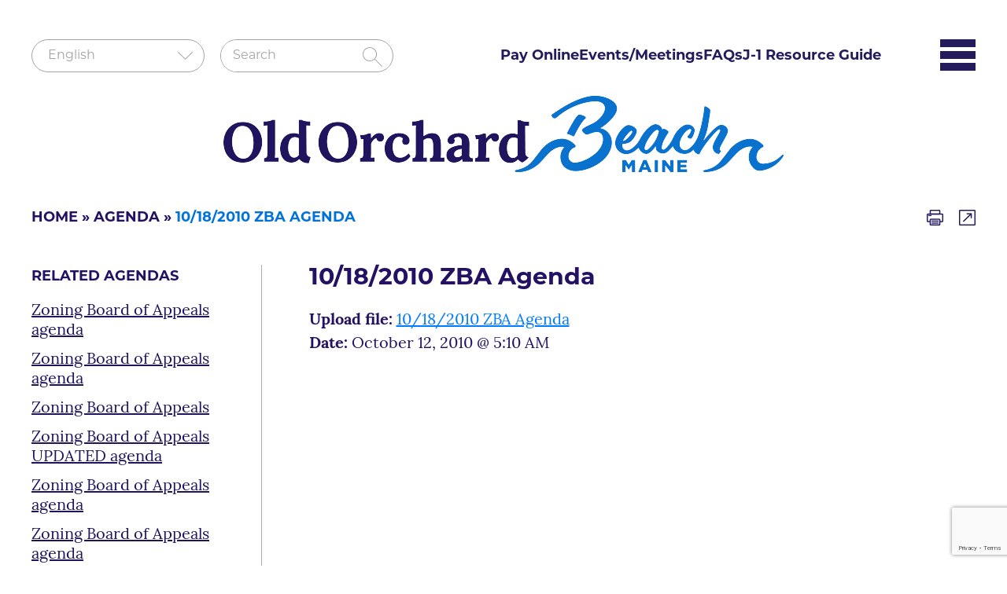

--- FILE ---
content_type: text/html; charset=UTF-8
request_url: https://www.oobmaine.com/agenda/10-18-2010-zba-agenda/
body_size: 11222
content:
<!DOCTYPE html>
<html lang="en">
<head>
<meta charset="UTF-8">
<meta http-equiv="X-UA-Compatible" content="IE=edge">
<meta name="viewport" content="width=device-width, initial-scale=1.0">

<link rel="stylesheet" href="https://www.oobmaine.com/wp-content/themes/oobmaine/css/bootstrap.min.css" /> 
<link rel="stylesheet" href="https://cdnjs.cloudflare.com/ajax/libs/font-awesome/6.2.0/css/all.min.css" />
<link rel="stylesheet" href="https://www.oobmaine.com/wp-content/themes/oobmaine/css/common.css" /> 
<link rel="stylesheet" href="https://www.oobmaine.com/wp-content/themes/oobmaine/style.css">

<!-- Google tag (gtag.js) -->
<script async src="https://www.googletagmanager.com/gtag/js?id=G-TLDN1DC1EG"></script>
<script>
  window.dataLayer = window.dataLayer || [];
  function gtag(){dataLayer.push(arguments);}
  gtag('js', new Date());

  gtag('config', 'G-TLDN1DC1EG');
</script>

<link rel="stylesheet" href="https://use.typekit.net/fsf6gsc.css">
<meta name='robots' content='index, follow, max-image-preview:large, max-snippet:-1, max-video-preview:-1' />
	<style>img:is([sizes="auto" i], [sizes^="auto," i]) { contain-intrinsic-size: 3000px 1500px }</style>
	
	<!-- This site is optimized with the Yoast SEO plugin v24.8 - https://yoast.com/wordpress/plugins/seo/ -->
	<title>10/18/2010 ZBA Agenda - Old Orchard Beach ME</title>
	<link rel="canonical" href="https://www.oobmaine.com/agenda/10-18-2010-zba-agenda/" />
	<meta property="og:locale" content="en_US" />
	<meta property="og:type" content="article" />
	<meta property="og:title" content="10/18/2010 ZBA Agenda - Old Orchard Beach ME" />
	<meta property="og:url" content="https://www.oobmaine.com/agenda/10-18-2010-zba-agenda/" />
	<meta property="og:site_name" content="Old Orchard Beach ME" />
	<meta property="article:modified_time" content="2023-01-04T07:59:29+00:00" />
	<meta name="twitter:card" content="summary_large_image" />
	<script type="application/ld+json" class="yoast-schema-graph">{"@context":"https://schema.org","@graph":[{"@type":"WebPage","@id":"https://www.oobmaine.com/agenda/10-18-2010-zba-agenda/","url":"https://www.oobmaine.com/agenda/10-18-2010-zba-agenda/","name":"10/18/2010 ZBA Agenda - Old Orchard Beach ME","isPartOf":{"@id":"https://www.oobmaine.com/#website"},"datePublished":"2010-10-12T09:10:04+00:00","dateModified":"2023-01-04T07:59:29+00:00","breadcrumb":{"@id":"https://www.oobmaine.com/agenda/10-18-2010-zba-agenda/#breadcrumb"},"inLanguage":"en-US","potentialAction":[{"@type":"ReadAction","target":["https://www.oobmaine.com/agenda/10-18-2010-zba-agenda/"]}]},{"@type":"BreadcrumbList","@id":"https://www.oobmaine.com/agenda/10-18-2010-zba-agenda/#breadcrumb","itemListElement":[{"@type":"ListItem","position":1,"name":"Home","item":"https://www.oobmaine.com/"},{"@type":"ListItem","position":2,"name":"Agendas","item":"https://www.oobmaine.com/agenda/"},{"@type":"ListItem","position":3,"name":"10/18/2010 ZBA Agenda"}]},{"@type":"WebSite","@id":"https://www.oobmaine.com/#website","url":"https://www.oobmaine.com/","name":"Old Orchard Beach ME","description":"","potentialAction":[{"@type":"SearchAction","target":{"@type":"EntryPoint","urlTemplate":"https://www.oobmaine.com/?s={search_term_string}"},"query-input":{"@type":"PropertyValueSpecification","valueRequired":true,"valueName":"search_term_string"}}],"inLanguage":"en-US"}]}</script>
	<!-- / Yoast SEO plugin. -->


<link rel="alternate" type="text/calendar" title="Old Orchard Beach ME &raquo; iCal Feed" href="https://www.oobmaine.com/events/?ical=1" />
<link rel='stylesheet' id='wp-block-library-css' href='https://www.oobmaine.com/wp-includes/css/dist/block-library/style.min.css' type='text/css' media='all' />
<link rel='stylesheet' id='mediaelement-css' href='https://www.oobmaine.com/wp-includes/js/mediaelement/mediaelementplayer-legacy.min.css' type='text/css' media='all' />
<link rel='stylesheet' id='wp-mediaelement-css' href='https://www.oobmaine.com/wp-includes/js/mediaelement/wp-mediaelement.min.css' type='text/css' media='all' />
<link rel='stylesheet' id='view_editor_gutenberg_frontend_assets-css' href='https://www.oobmaine.com/wp-content/plugins/toolset-blocks/public/css/views-frontend.css' type='text/css' media='all' />
<style id='view_editor_gutenberg_frontend_assets-inline-css' type='text/css'>
.wpv-sort-list-dropdown.wpv-sort-list-dropdown-style-default > span.wpv-sort-list,.wpv-sort-list-dropdown.wpv-sort-list-dropdown-style-default .wpv-sort-list-item {border-color: #cdcdcd;}.wpv-sort-list-dropdown.wpv-sort-list-dropdown-style-default .wpv-sort-list-item a {color: #444;background-color: #fff;}.wpv-sort-list-dropdown.wpv-sort-list-dropdown-style-default a:hover,.wpv-sort-list-dropdown.wpv-sort-list-dropdown-style-default a:focus {color: #000;background-color: #eee;}.wpv-sort-list-dropdown.wpv-sort-list-dropdown-style-default .wpv-sort-list-item.wpv-sort-list-current a {color: #000;background-color: #eee;}
.wpv-sort-list-dropdown.wpv-sort-list-dropdown-style-default > span.wpv-sort-list,.wpv-sort-list-dropdown.wpv-sort-list-dropdown-style-default .wpv-sort-list-item {border-color: #cdcdcd;}.wpv-sort-list-dropdown.wpv-sort-list-dropdown-style-default .wpv-sort-list-item a {color: #444;background-color: #fff;}.wpv-sort-list-dropdown.wpv-sort-list-dropdown-style-default a:hover,.wpv-sort-list-dropdown.wpv-sort-list-dropdown-style-default a:focus {color: #000;background-color: #eee;}.wpv-sort-list-dropdown.wpv-sort-list-dropdown-style-default .wpv-sort-list-item.wpv-sort-list-current a {color: #000;background-color: #eee;}.wpv-sort-list-dropdown.wpv-sort-list-dropdown-style-grey > span.wpv-sort-list,.wpv-sort-list-dropdown.wpv-sort-list-dropdown-style-grey .wpv-sort-list-item {border-color: #cdcdcd;}.wpv-sort-list-dropdown.wpv-sort-list-dropdown-style-grey .wpv-sort-list-item a {color: #444;background-color: #eeeeee;}.wpv-sort-list-dropdown.wpv-sort-list-dropdown-style-grey a:hover,.wpv-sort-list-dropdown.wpv-sort-list-dropdown-style-grey a:focus {color: #000;background-color: #e5e5e5;}.wpv-sort-list-dropdown.wpv-sort-list-dropdown-style-grey .wpv-sort-list-item.wpv-sort-list-current a {color: #000;background-color: #e5e5e5;}
.wpv-sort-list-dropdown.wpv-sort-list-dropdown-style-default > span.wpv-sort-list,.wpv-sort-list-dropdown.wpv-sort-list-dropdown-style-default .wpv-sort-list-item {border-color: #cdcdcd;}.wpv-sort-list-dropdown.wpv-sort-list-dropdown-style-default .wpv-sort-list-item a {color: #444;background-color: #fff;}.wpv-sort-list-dropdown.wpv-sort-list-dropdown-style-default a:hover,.wpv-sort-list-dropdown.wpv-sort-list-dropdown-style-default a:focus {color: #000;background-color: #eee;}.wpv-sort-list-dropdown.wpv-sort-list-dropdown-style-default .wpv-sort-list-item.wpv-sort-list-current a {color: #000;background-color: #eee;}.wpv-sort-list-dropdown.wpv-sort-list-dropdown-style-grey > span.wpv-sort-list,.wpv-sort-list-dropdown.wpv-sort-list-dropdown-style-grey .wpv-sort-list-item {border-color: #cdcdcd;}.wpv-sort-list-dropdown.wpv-sort-list-dropdown-style-grey .wpv-sort-list-item a {color: #444;background-color: #eeeeee;}.wpv-sort-list-dropdown.wpv-sort-list-dropdown-style-grey a:hover,.wpv-sort-list-dropdown.wpv-sort-list-dropdown-style-grey a:focus {color: #000;background-color: #e5e5e5;}.wpv-sort-list-dropdown.wpv-sort-list-dropdown-style-grey .wpv-sort-list-item.wpv-sort-list-current a {color: #000;background-color: #e5e5e5;}.wpv-sort-list-dropdown.wpv-sort-list-dropdown-style-blue > span.wpv-sort-list,.wpv-sort-list-dropdown.wpv-sort-list-dropdown-style-blue .wpv-sort-list-item {border-color: #0099cc;}.wpv-sort-list-dropdown.wpv-sort-list-dropdown-style-blue .wpv-sort-list-item a {color: #444;background-color: #cbddeb;}.wpv-sort-list-dropdown.wpv-sort-list-dropdown-style-blue a:hover,.wpv-sort-list-dropdown.wpv-sort-list-dropdown-style-blue a:focus {color: #000;background-color: #95bedd;}.wpv-sort-list-dropdown.wpv-sort-list-dropdown-style-blue .wpv-sort-list-item.wpv-sort-list-current a {color: #000;background-color: #95bedd;}
</style>
<style id='classic-theme-styles-inline-css' type='text/css'>
/*! This file is auto-generated */
.wp-block-button__link{color:#fff;background-color:#32373c;border-radius:9999px;box-shadow:none;text-decoration:none;padding:calc(.667em + 2px) calc(1.333em + 2px);font-size:1.125em}.wp-block-file__button{background:#32373c;color:#fff;text-decoration:none}
</style>
<style id='global-styles-inline-css' type='text/css'>
:root{--wp--preset--aspect-ratio--square: 1;--wp--preset--aspect-ratio--4-3: 4/3;--wp--preset--aspect-ratio--3-4: 3/4;--wp--preset--aspect-ratio--3-2: 3/2;--wp--preset--aspect-ratio--2-3: 2/3;--wp--preset--aspect-ratio--16-9: 16/9;--wp--preset--aspect-ratio--9-16: 9/16;--wp--preset--color--black: #000000;--wp--preset--color--cyan-bluish-gray: #abb8c3;--wp--preset--color--white: #ffffff;--wp--preset--color--pale-pink: #f78da7;--wp--preset--color--vivid-red: #cf2e2e;--wp--preset--color--luminous-vivid-orange: #ff6900;--wp--preset--color--luminous-vivid-amber: #fcb900;--wp--preset--color--light-green-cyan: #7bdcb5;--wp--preset--color--vivid-green-cyan: #00d084;--wp--preset--color--pale-cyan-blue: #8ed1fc;--wp--preset--color--vivid-cyan-blue: #0693e3;--wp--preset--color--vivid-purple: #9b51e0;--wp--preset--gradient--vivid-cyan-blue-to-vivid-purple: linear-gradient(135deg,rgba(6,147,227,1) 0%,rgb(155,81,224) 100%);--wp--preset--gradient--light-green-cyan-to-vivid-green-cyan: linear-gradient(135deg,rgb(122,220,180) 0%,rgb(0,208,130) 100%);--wp--preset--gradient--luminous-vivid-amber-to-luminous-vivid-orange: linear-gradient(135deg,rgba(252,185,0,1) 0%,rgba(255,105,0,1) 100%);--wp--preset--gradient--luminous-vivid-orange-to-vivid-red: linear-gradient(135deg,rgba(255,105,0,1) 0%,rgb(207,46,46) 100%);--wp--preset--gradient--very-light-gray-to-cyan-bluish-gray: linear-gradient(135deg,rgb(238,238,238) 0%,rgb(169,184,195) 100%);--wp--preset--gradient--cool-to-warm-spectrum: linear-gradient(135deg,rgb(74,234,220) 0%,rgb(151,120,209) 20%,rgb(207,42,186) 40%,rgb(238,44,130) 60%,rgb(251,105,98) 80%,rgb(254,248,76) 100%);--wp--preset--gradient--blush-light-purple: linear-gradient(135deg,rgb(255,206,236) 0%,rgb(152,150,240) 100%);--wp--preset--gradient--blush-bordeaux: linear-gradient(135deg,rgb(254,205,165) 0%,rgb(254,45,45) 50%,rgb(107,0,62) 100%);--wp--preset--gradient--luminous-dusk: linear-gradient(135deg,rgb(255,203,112) 0%,rgb(199,81,192) 50%,rgb(65,88,208) 100%);--wp--preset--gradient--pale-ocean: linear-gradient(135deg,rgb(255,245,203) 0%,rgb(182,227,212) 50%,rgb(51,167,181) 100%);--wp--preset--gradient--electric-grass: linear-gradient(135deg,rgb(202,248,128) 0%,rgb(113,206,126) 100%);--wp--preset--gradient--midnight: linear-gradient(135deg,rgb(2,3,129) 0%,rgb(40,116,252) 100%);--wp--preset--font-size--small: 13px;--wp--preset--font-size--medium: 20px;--wp--preset--font-size--large: 36px;--wp--preset--font-size--x-large: 42px;--wp--preset--spacing--20: 0.44rem;--wp--preset--spacing--30: 0.67rem;--wp--preset--spacing--40: 1rem;--wp--preset--spacing--50: 1.5rem;--wp--preset--spacing--60: 2.25rem;--wp--preset--spacing--70: 3.38rem;--wp--preset--spacing--80: 5.06rem;--wp--preset--shadow--natural: 6px 6px 9px rgba(0, 0, 0, 0.2);--wp--preset--shadow--deep: 12px 12px 50px rgba(0, 0, 0, 0.4);--wp--preset--shadow--sharp: 6px 6px 0px rgba(0, 0, 0, 0.2);--wp--preset--shadow--outlined: 6px 6px 0px -3px rgba(255, 255, 255, 1), 6px 6px rgba(0, 0, 0, 1);--wp--preset--shadow--crisp: 6px 6px 0px rgba(0, 0, 0, 1);}:where(.is-layout-flex){gap: 0.5em;}:where(.is-layout-grid){gap: 0.5em;}body .is-layout-flex{display: flex;}.is-layout-flex{flex-wrap: wrap;align-items: center;}.is-layout-flex > :is(*, div){margin: 0;}body .is-layout-grid{display: grid;}.is-layout-grid > :is(*, div){margin: 0;}:where(.wp-block-columns.is-layout-flex){gap: 2em;}:where(.wp-block-columns.is-layout-grid){gap: 2em;}:where(.wp-block-post-template.is-layout-flex){gap: 1.25em;}:where(.wp-block-post-template.is-layout-grid){gap: 1.25em;}.has-black-color{color: var(--wp--preset--color--black) !important;}.has-cyan-bluish-gray-color{color: var(--wp--preset--color--cyan-bluish-gray) !important;}.has-white-color{color: var(--wp--preset--color--white) !important;}.has-pale-pink-color{color: var(--wp--preset--color--pale-pink) !important;}.has-vivid-red-color{color: var(--wp--preset--color--vivid-red) !important;}.has-luminous-vivid-orange-color{color: var(--wp--preset--color--luminous-vivid-orange) !important;}.has-luminous-vivid-amber-color{color: var(--wp--preset--color--luminous-vivid-amber) !important;}.has-light-green-cyan-color{color: var(--wp--preset--color--light-green-cyan) !important;}.has-vivid-green-cyan-color{color: var(--wp--preset--color--vivid-green-cyan) !important;}.has-pale-cyan-blue-color{color: var(--wp--preset--color--pale-cyan-blue) !important;}.has-vivid-cyan-blue-color{color: var(--wp--preset--color--vivid-cyan-blue) !important;}.has-vivid-purple-color{color: var(--wp--preset--color--vivid-purple) !important;}.has-black-background-color{background-color: var(--wp--preset--color--black) !important;}.has-cyan-bluish-gray-background-color{background-color: var(--wp--preset--color--cyan-bluish-gray) !important;}.has-white-background-color{background-color: var(--wp--preset--color--white) !important;}.has-pale-pink-background-color{background-color: var(--wp--preset--color--pale-pink) !important;}.has-vivid-red-background-color{background-color: var(--wp--preset--color--vivid-red) !important;}.has-luminous-vivid-orange-background-color{background-color: var(--wp--preset--color--luminous-vivid-orange) !important;}.has-luminous-vivid-amber-background-color{background-color: var(--wp--preset--color--luminous-vivid-amber) !important;}.has-light-green-cyan-background-color{background-color: var(--wp--preset--color--light-green-cyan) !important;}.has-vivid-green-cyan-background-color{background-color: var(--wp--preset--color--vivid-green-cyan) !important;}.has-pale-cyan-blue-background-color{background-color: var(--wp--preset--color--pale-cyan-blue) !important;}.has-vivid-cyan-blue-background-color{background-color: var(--wp--preset--color--vivid-cyan-blue) !important;}.has-vivid-purple-background-color{background-color: var(--wp--preset--color--vivid-purple) !important;}.has-black-border-color{border-color: var(--wp--preset--color--black) !important;}.has-cyan-bluish-gray-border-color{border-color: var(--wp--preset--color--cyan-bluish-gray) !important;}.has-white-border-color{border-color: var(--wp--preset--color--white) !important;}.has-pale-pink-border-color{border-color: var(--wp--preset--color--pale-pink) !important;}.has-vivid-red-border-color{border-color: var(--wp--preset--color--vivid-red) !important;}.has-luminous-vivid-orange-border-color{border-color: var(--wp--preset--color--luminous-vivid-orange) !important;}.has-luminous-vivid-amber-border-color{border-color: var(--wp--preset--color--luminous-vivid-amber) !important;}.has-light-green-cyan-border-color{border-color: var(--wp--preset--color--light-green-cyan) !important;}.has-vivid-green-cyan-border-color{border-color: var(--wp--preset--color--vivid-green-cyan) !important;}.has-pale-cyan-blue-border-color{border-color: var(--wp--preset--color--pale-cyan-blue) !important;}.has-vivid-cyan-blue-border-color{border-color: var(--wp--preset--color--vivid-cyan-blue) !important;}.has-vivid-purple-border-color{border-color: var(--wp--preset--color--vivid-purple) !important;}.has-vivid-cyan-blue-to-vivid-purple-gradient-background{background: var(--wp--preset--gradient--vivid-cyan-blue-to-vivid-purple) !important;}.has-light-green-cyan-to-vivid-green-cyan-gradient-background{background: var(--wp--preset--gradient--light-green-cyan-to-vivid-green-cyan) !important;}.has-luminous-vivid-amber-to-luminous-vivid-orange-gradient-background{background: var(--wp--preset--gradient--luminous-vivid-amber-to-luminous-vivid-orange) !important;}.has-luminous-vivid-orange-to-vivid-red-gradient-background{background: var(--wp--preset--gradient--luminous-vivid-orange-to-vivid-red) !important;}.has-very-light-gray-to-cyan-bluish-gray-gradient-background{background: var(--wp--preset--gradient--very-light-gray-to-cyan-bluish-gray) !important;}.has-cool-to-warm-spectrum-gradient-background{background: var(--wp--preset--gradient--cool-to-warm-spectrum) !important;}.has-blush-light-purple-gradient-background{background: var(--wp--preset--gradient--blush-light-purple) !important;}.has-blush-bordeaux-gradient-background{background: var(--wp--preset--gradient--blush-bordeaux) !important;}.has-luminous-dusk-gradient-background{background: var(--wp--preset--gradient--luminous-dusk) !important;}.has-pale-ocean-gradient-background{background: var(--wp--preset--gradient--pale-ocean) !important;}.has-electric-grass-gradient-background{background: var(--wp--preset--gradient--electric-grass) !important;}.has-midnight-gradient-background{background: var(--wp--preset--gradient--midnight) !important;}.has-small-font-size{font-size: var(--wp--preset--font-size--small) !important;}.has-medium-font-size{font-size: var(--wp--preset--font-size--medium) !important;}.has-large-font-size{font-size: var(--wp--preset--font-size--large) !important;}.has-x-large-font-size{font-size: var(--wp--preset--font-size--x-large) !important;}
:where(.wp-block-post-template.is-layout-flex){gap: 1.25em;}:where(.wp-block-post-template.is-layout-grid){gap: 1.25em;}
:where(.wp-block-columns.is-layout-flex){gap: 2em;}:where(.wp-block-columns.is-layout-grid){gap: 2em;}
:root :where(.wp-block-pullquote){font-size: 1.5em;line-height: 1.6;}
</style>
<link rel='stylesheet' id='ctct_form_styles-css' href='https://www.oobmaine.com/wp-content/plugins/constant-contact-forms/assets/css/style.css' type='text/css' media='all' />
<link rel='stylesheet' id='addthis_all_pages-css' href='https://www.oobmaine.com/wp-content/plugins/addthis/frontend/build/addthis_wordpress_public.min.css' type='text/css' media='all' />
<script type="text/javascript" src="https://www.oobmaine.com/wp-content/plugins/toolset-blocks/vendor/toolset/common-es/public/toolset-common-es-frontend.js" id="toolset-common-es-frontend-js"></script>
<script type="text/javascript" src="https://www.oobmaine.com/wp-includes/js/jquery/jquery.min.js" id="jquery-core-js"></script>
<script type="text/javascript" src="https://www.oobmaine.com/wp-content/themes/oobmaine/js/modernizr.min.js" id="layout-modernize-js"></script>
<script type="text/javascript" src="https://s7.addthis.com/js/300/addthis_widget.js#pubid=wp-0ef0109661ae7bff7a12e3d0cafb4194" id="addthis_widget-js"></script>
<link rel="alternate" title="oEmbed (JSON)" type="application/json+oembed" href="https://www.oobmaine.com/wp-json/oembed/1.0/embed?url=https%3A%2F%2Fwww.oobmaine.com%2Fagenda%2F10-18-2010-zba-agenda%2F" />
<link rel="alternate" title="oEmbed (XML)" type="text/xml+oembed" href="https://www.oobmaine.com/wp-json/oembed/1.0/embed?url=https%3A%2F%2Fwww.oobmaine.com%2Fagenda%2F10-18-2010-zba-agenda%2F&#038;format=xml" />
<meta name="tec-api-version" content="v1"><meta name="tec-api-origin" content="https://www.oobmaine.com"><link rel="alternate" href="https://www.oobmaine.com/wp-json/tribe/events/v1/" /> <script> window.addEventListener("load",function(){ var c={script:false,link:false}; function ls(s) { if(!['script','link'].includes(s)||c[s]){return;}c[s]=true; var d=document,f=d.getElementsByTagName(s)[0],j=d.createElement(s); if(s==='script'){j.async=true;j.src='https://www.oobmaine.com/wp-content/plugins/toolset-blocks/vendor/toolset/blocks/public/js/frontend.js?v=1.6.14';}else{ j.rel='stylesheet';j.href='https://www.oobmaine.com/wp-content/plugins/toolset-blocks/vendor/toolset/blocks/public/css/style.css?v=1.6.14';} f.parentNode.insertBefore(j, f); }; function ex(){ls('script');ls('link')} window.addEventListener("scroll", ex, {once: true}); if (('IntersectionObserver' in window) && ('IntersectionObserverEntry' in window) && ('intersectionRatio' in window.IntersectionObserverEntry.prototype)) { var i = 0, fb = document.querySelectorAll("[class^='tb-']"), o = new IntersectionObserver(es => { es.forEach(e => { o.unobserve(e.target); if (e.intersectionRatio > 0) { ex();o.disconnect();}else{ i++;if(fb.length>i){o.observe(fb[i])}} }) }); if (fb.length) { o.observe(fb[i]) } } }) </script>
	<noscript>
		<link rel="stylesheet" href="https://www.oobmaine.com/wp-content/plugins/toolset-blocks/vendor/toolset/blocks/public/css/style.css">
	</noscript><script data-cfasync="false" type="text/javascript">if (window.addthis_product === undefined) { window.addthis_product = "wpp"; } if (window.wp_product_version === undefined) { window.wp_product_version = "wpp-6.2.7"; } if (window.addthis_share === undefined) { window.addthis_share = {}; } if (window.addthis_config === undefined) { window.addthis_config = {"data_track_clickback":true,"ignore_server_config":true,"ui_atversion":300}; } if (window.addthis_layers === undefined) { window.addthis_layers = {}; } if (window.addthis_layers_tools === undefined) { window.addthis_layers_tools = [{"sharetoolbox":{"numPreferredServices":5,"thirdPartyButtons":true,"services":"counter","elements":".addthis_inline_share_toolbox_vnfb"}}]; } else { window.addthis_layers_tools.push({"sharetoolbox":{"numPreferredServices":5,"thirdPartyButtons":true,"services":"counter","elements":".addthis_inline_share_toolbox_vnfb"}});  } if (window.addthis_plugin_info === undefined) { window.addthis_plugin_info = {"info_status":"enabled","cms_name":"WordPress","plugin_name":"Share Buttons by AddThis","plugin_version":"6.2.7","plugin_mode":"WordPress","anonymous_profile_id":"wp-0ef0109661ae7bff7a12e3d0cafb4194","page_info":{"template":"posts","post_type":"agenda"},"sharing_enabled_on_post_via_metabox":false}; } 
                    (function() {
                      var first_load_interval_id = setInterval(function () {
                        if (typeof window.addthis !== 'undefined') {
                          window.clearInterval(first_load_interval_id);
                          if (typeof window.addthis_layers !== 'undefined' && Object.getOwnPropertyNames(window.addthis_layers).length > 0) {
                            window.addthis.layers(window.addthis_layers);
                          }
                          if (Array.isArray(window.addthis_layers_tools)) {
                            for (i = 0; i < window.addthis_layers_tools.length; i++) {
                              window.addthis.layers(window.addthis_layers_tools[i]);
                            }
                          }
                        }
                     },1000)
                    }());
                </script><link rel="icon" href="https://www.oobmaine.com/wp-content/uploads/2022/11/favicon-70x70.png" sizes="32x32" />
<link rel="icon" href="https://www.oobmaine.com/wp-content/uploads/2022/11/favicon.png" sizes="192x192" />
<link rel="apple-touch-icon" href="https://www.oobmaine.com/wp-content/uploads/2022/11/favicon.png" />
<meta name="msapplication-TileImage" content="https://www.oobmaine.com/wp-content/uploads/2022/11/favicon.png" />
		<style type="text/css" id="wp-custom-css">
			nav ul li a{color:#241b5c;}
nav ul li a:hover,nav ul li.current-menu-item a{color:#0072da } 
.addendum-files {
	margin-bottom: 20px;
	margin-top: 10px;
}
.addendum-files a {
	text-decoration: underline;
	color: #241b5c;
}
.slider-btnlink {
	color: #fff !important;
}

.post-slider-details {border-bottom:40px solid #fff;}
.flexslider.post-slider .flex-control-nav {bottom:-10px!important;}

@supports (-moz-appearance:none) {
    .flexslider.post-slider .flex-control-nav {bottom:0px!important;}
}


.flexslider.post-slider .flex-direction-nav a {
	background-color: #ffffff4f;
	padding: 20px;
	background-position: center;
}
.flexslider.post-slider .slides figure {border-radius:0;}
.flexslider.post-slider .flex-control-paging li a {margin-right:10px;}
.flexslider.post-slider img {height:500px; object-fit:contain;}
.post-slider-details {
	width: 100%;
	text-align: center;
	position: relative !important;
	bottom: 0!Important;
	/* width: 100%; */
	background: #251163;
	display: inline-block;
	color: #fff;
	padding: 15px;
	margin: 0;
	left: 0 !important;
}
@media only screen and (max-width:767px)
{ 
.flexslider.post-slider img {height:250px; object-fit:contain;} 
}		</style>
		
</head>
<body>
<main>
  <!-- mobile Logo and Phone -->
<div class="mobile-logo"> 
  <div class="container">
  <div class="row">
    <div class="col-12 col-sm-6 col-md-12 col-lg-12">
      <div class="logo">
                <a href="https://www.oobmaine.com"> <img src="https://www.oobmaine.com/wp-content/uploads/2022/11/logo-3.png" alt="Old Orchard Beach ME"> </a>
              </div>
    </div>
  </div>
</div>
</div>
<div class="clearfix"></div>

<header class="headerlogo header">
    <div class="container">
<div class="search-and-menu noPrint">
<div class="form-search">
<div class="gtranslate_wrapper" id="gt-wrapper-34663380"></div>
	<form role="search" method="get" class="searchform" action="https://www.oobmaine.com/">

    <div>

        <input type="text" placeholder="Search" name="s" id="search" />

        <input type="submit" id="searchsubmit" value="Search" />

    </div>

</form>

<div class="clear"></div>

 
</div>
<div class="menu-with-icon">
     <nav class="menu">
                        <ul id="menu-menu" class="sf-menu"><li id="menu-item-7520" class="menu-item menu-item-type-post_type menu-item-object-page menu-item-7520"><a href="https://www.oobmaine.com/pay-online/">Pay Online</a></li>
<li id="menu-item-6687" class="menu-item menu-item-type-custom menu-item-object-custom menu-item-6687"><a href="/events">Events/Meetings</a></li>
<li id="menu-item-6688" class="menu-item menu-item-type-post_type menu-item-object-page menu-item-6688"><a href="https://www.oobmaine.com/faqs/">FAQs</a></li>
<li id="menu-item-16366" class="menu-item menu-item-type-custom menu-item-object-custom menu-item-16366"><a href="/j1-students">J-1 Resource Guide</a></li>
</ul>                      </nav>
<a  class="menu-icon">
<span class="hamberger-line"></span>
<span class="hamberger-line"></span>
<span class="hamberger-line"></span>
</a>
</div>
</div>
<div class="logo text-center">
                        <a href="https://www.oobmaine.com"> <img src="https://www.oobmaine.com/wp-content/uploads/2022/11/logo-3.png" alt="Old Orchard Beach ME"> </a>
            </div>
</div>
</header>

<!-- MENU BOTTOM LOGO -->

<div class="filter-overlay">a</div>
<div class="filter-sidebar">
  <h2 class="text-right">
    <a  class="hideSidebar label label-default">
     Close Menu <span>&times;</span>
    </a>
  </h2>
  <div class="overlay-menu">
  <div class="mobile-nav-logo">
              <a href="https://www.oobmaine.com"> <img src="https://www.oobmaine.com/wp-content/uploads/2022/11/logo-F-1.webp" alt="Old Orchard Beach ME"> </a> 			</div>
			
			<div class="menu-overlay-menu-container"><ul id="menu-overlay-menu" class="menu"><li id="menu-item-7576" class="menu-item menu-item-type-post_type menu-item-object-page menu-item-7576"><a href="https://www.oobmaine.com/explore/">Explore</a></li>
<li id="menu-item-20571" class="menu-item menu-item-type-custom menu-item-object-custom menu-item-20571"><a href="https://www.oobmaine.com/department/history-of-oob/">History of OOB</a></li>
<li id="menu-item-7496" class="menu-item menu-item-type-post_type menu-item-object-page menu-item-has-children menu-item-7496"><a href="https://www.oobmaine.com/boards/">Boards</a>
<ul class="sub-menu">
	<li id="menu-item-8245" class="menu-item menu-item-type-post_type menu-item-object-board menu-item-8245"><a href="https://www.oobmaine.com/board/administrative-review-board/">Administrative Review Board</a></li>
	<li id="menu-item-8246" class="menu-item menu-item-type-post_type menu-item-object-board menu-item-8246"><a href="https://www.oobmaine.com/board/ballpark-commission/">Ballpark Commission</a></li>
	<li id="menu-item-8247" class="menu-item menu-item-type-post_type menu-item-object-board menu-item-8247"><a href="https://www.oobmaine.com/board/board-of-assessment-appeals/">Board of Assessment Review</a></li>
	<li id="menu-item-8248" class="menu-item menu-item-type-post_type menu-item-object-board menu-item-8248"><a href="https://www.oobmaine.com/board/community-animal-watch-committee/">Community Animal Watch Committee</a></li>
	<li id="menu-item-8472" class="menu-item menu-item-type-post_type menu-item-object-board menu-item-8472"><a href="https://www.oobmaine.com/board/community-watch-council/">Community Watch Council</a></li>
	<li id="menu-item-8249" class="menu-item menu-item-type-post_type menu-item-object-board menu-item-8249"><a href="https://www.oobmaine.com/board/comprehensive-plan-committee/">Comprehensive Plan Committee</a></li>
	<li id="menu-item-8250" class="menu-item menu-item-type-post_type menu-item-object-board menu-item-8250"><a href="https://www.oobmaine.com/board/conservation-commission/">Conservation Commission</a></li>
	<li id="menu-item-8251" class="menu-item menu-item-type-post_type menu-item-object-board menu-item-8251"><a href="https://www.oobmaine.com/board/design-review-board/">Design Review Board</a></li>
	<li id="menu-item-8252" class="menu-item menu-item-type-post_type menu-item-object-board menu-item-8252"><a href="https://www.oobmaine.com/board/finance-committee/">Finance Committee</a></li>
	<li id="menu-item-8253" class="menu-item menu-item-type-post_type menu-item-object-board menu-item-8253"><a href="https://www.oobmaine.com/board/oob-community-friendly-connection-oobcfc/">OOB Community Friendly Connection (OOBCFC)</a></li>
	<li id="menu-item-8254" class="menu-item menu-item-type-post_type menu-item-object-board menu-item-8254"><a href="https://www.oobmaine.com/board/oobmits/">OOBMITS</a></li>
	<li id="menu-item-8255" class="menu-item menu-item-type-post_type menu-item-object-board menu-item-8255"><a href="https://www.oobmaine.com/board/planning-board/">Planning Board</a></li>
	<li id="menu-item-8256" class="menu-item menu-item-type-post_type menu-item-object-board menu-item-8256"><a href="https://www.oobmaine.com/board/recycling-committee/">Recycling Committee</a></li>
	<li id="menu-item-8257" class="menu-item menu-item-type-post_type menu-item-object-board menu-item-8257"><a href="https://www.oobmaine.com/board/town-council/">Town Council</a></li>
	<li id="menu-item-8258" class="menu-item menu-item-type-post_type menu-item-object-board menu-item-8258"><a href="https://www.oobmaine.com/board/zoning-board-of-appeals/">Zoning Board of Appeals</a></li>
</ul>
</li>
<li id="menu-item-7475" class="menu-item menu-item-type-post_type menu-item-object-page menu-item-has-children menu-item-7475"><a href="https://www.oobmaine.com/departments/">Departments</a>
<ul class="sub-menu">
	<li id="menu-item-8473" class="menu-item menu-item-type-post_type menu-item-object-department menu-item-8473"><a href="https://www.oobmaine.com/department/animal-control/">Animal Control</a></li>
	<li id="menu-item-8228" class="menu-item menu-item-type-post_type menu-item-object-department menu-item-8228"><a href="https://www.oobmaine.com/department/assessing/">Assessing</a></li>
	<li id="menu-item-8229" class="menu-item menu-item-type-post_type menu-item-object-department menu-item-8229"><a href="https://www.oobmaine.com/department/business-licensing/">Business Licensing</a></li>
	<li id="menu-item-8475" class="menu-item menu-item-type-post_type menu-item-object-department menu-item-8475"><a href="https://www.oobmaine.com/department/cable-tv/">Cable TV</a></li>
	<li id="menu-item-8231" class="menu-item menu-item-type-post_type menu-item-object-department menu-item-8231"><a href="https://www.oobmaine.com/department/code-enforcement/">Code Enforcement</a></li>
	<li id="menu-item-8476" class="menu-item menu-item-type-post_type menu-item-object-department menu-item-8476"><a href="https://www.oobmaine.com/department/communications/">Communications</a></li>
	<li id="menu-item-8477" class="menu-item menu-item-type-post_type menu-item-object-department menu-item-8477"><a href="https://www.oobmaine.com/department/emergency-management/">Emergency Management</a></li>
	<li id="menu-item-8232" class="menu-item menu-item-type-post_type menu-item-object-department menu-item-8232"><a href="https://www.oobmaine.com/department/finance/">Finance</a></li>
	<li id="menu-item-8233" class="menu-item menu-item-type-post_type menu-item-object-department menu-item-8233"><a href="https://www.oobmaine.com/department/fire-department/">Fire Department</a></li>
	<li id="menu-item-8234" class="menu-item menu-item-type-post_type menu-item-object-department menu-item-8234"><a href="https://www.oobmaine.com/department/general-assistance/">General Assistance</a></li>
	<li id="menu-item-8235" class="menu-item menu-item-type-post_type menu-item-object-department menu-item-8235"><a href="https://www.oobmaine.com/department/human-resources/">Human Resources</a></li>
	<li id="menu-item-17322" class="menu-item menu-item-type-post_type menu-item-object-department menu-item-17322"><a href="https://www.oobmaine.com/department/j1-students/">J-1</a></li>
	<li id="menu-item-8236" class="menu-item menu-item-type-post_type menu-item-object-department menu-item-8236"><a href="https://www.oobmaine.com/department/planning-department/">Planning Department</a></li>
	<li id="menu-item-8237" class="menu-item menu-item-type-post_type menu-item-object-department menu-item-8237"><a href="https://www.oobmaine.com/department/police-department/">Police Department</a></li>
	<li id="menu-item-8238" class="menu-item menu-item-type-post_type menu-item-object-department menu-item-8238"><a href="https://www.oobmaine.com/department/public-works/">Public Works</a></li>
	<li id="menu-item-8239" class="menu-item menu-item-type-post_type menu-item-object-department menu-item-8239"><a href="https://www.oobmaine.com/department/recreation-and-ballpark/">Recreation and Ballpark</a></li>
	<li id="menu-item-20412" class="menu-item menu-item-type-post_type menu-item-object-department menu-item-20412"><a href="https://www.oobmaine.com/department/stormwater-management-ms4/">Stormwater Management (MS4)</a></li>
	<li id="menu-item-8240" class="menu-item menu-item-type-post_type menu-item-object-department menu-item-8240"><a href="https://www.oobmaine.com/department/tax-collector/">Tax Collector</a></li>
	<li id="menu-item-8241" class="menu-item menu-item-type-post_type menu-item-object-department menu-item-8241"><a href="https://www.oobmaine.com/department/town-clerk/">Town Clerk</a></li>
	<li id="menu-item-8242" class="menu-item menu-item-type-post_type menu-item-object-department menu-item-8242"><a href="https://www.oobmaine.com/department/town-manager/">Town Manager</a></li>
	<li id="menu-item-8479" class="menu-item menu-item-type-post_type menu-item-object-department menu-item-8479"><a href="https://www.oobmaine.com/department/voter-registration/">Voter Registration</a></li>
	<li id="menu-item-8243" class="menu-item menu-item-type-post_type menu-item-object-department menu-item-8243"><a href="https://www.oobmaine.com/department/wastewater-department/">Wastewater Department</a></li>
</ul>
</li>
<li id="menu-item-7476" class="menu-item menu-item-type-post_type menu-item-object-page menu-item-7476"><a href="https://www.oobmaine.com/minutes-meetings/">Minutes &amp; Meetings</a></li>
<li id="menu-item-7571" class="menu-item menu-item-type-custom menu-item-object-custom menu-item-has-children menu-item-7571"><a href="#">Resources</a>
<ul class="sub-menu">
	<li id="menu-item-9235" class="menu-item menu-item-type-post_type menu-item-object-department menu-item-9235"><a href="https://www.oobmaine.com/department/business-licensing/">For Businesses</a></li>
	<li id="menu-item-9236" class="menu-item menu-item-type-post_type menu-item-object-page menu-item-9236"><a href="https://www.oobmaine.com/files/">Forms &#038; Permits</a></li>
	<li id="menu-item-9237" class="menu-item menu-item-type-post_type menu-item-object-department menu-item-9237"><a href="https://www.oobmaine.com/department/animal-control/">Animals &#038; Pets</a></li>
	<li id="menu-item-11199" class="menu-item menu-item-type-post_type menu-item-object-department menu-item-11199"><a href="https://www.oobmaine.com/?post_type=department&#038;p=176">COVID-19 Information Page</a></li>
</ul>
</li>
<li id="menu-item-7473" class="menu-item menu-item-type-post_type menu-item-object-page menu-item-7473"><a href="https://www.oobmaine.com/news/">Announcements</a></li>
<li id="menu-item-7474" class="menu-item menu-item-type-post_type menu-item-object-page menu-item-7474"><a href="https://www.oobmaine.com/contact/">Contact</a></li>
</ul></div></div>
 <div class="over-menu-small"><ul id="menu-menu-1" class="sf-menu"><li class="menu-item menu-item-type-post_type menu-item-object-page menu-item-7520"><a href="https://www.oobmaine.com/pay-online/">Pay Online</a></li>
<li class="menu-item menu-item-type-custom menu-item-object-custom menu-item-6687"><a href="/events">Events/Meetings</a></li>
<li class="menu-item menu-item-type-post_type menu-item-object-page menu-item-6688"><a href="https://www.oobmaine.com/faqs/">FAQs</a></li>
<li class="menu-item menu-item-type-custom menu-item-object-custom menu-item-16366"><a href="/j1-students">J-1 Resource Guide</a></li>
</ul></div>
 <ul class="social-icons">
                        <li class="fb"><a href="https://www.facebook.com/TownOOB/" target="_blank">
            <i class="fa-brands fa-facebook"></i>
            </a></li>
            			
		              <li class="rs"><a href="https://www.instagram.com/townoob/" target="_blank">
           <i class="fa-brands fa-instagram"></i>
            </a></li>
						
		              <li class="rs"><a href="https://www.youtube.com/channel/UCrqYmeu-zI-c7E1RONQXwtA" target="_blank">
           <i class="fa-brands fa-youtube"></i>
            </a></li>
			          </ul>
</div>

	
<!-- Header Ends --><!-- *** Single Post Starts *** -->



<section class="single-page">
  <div class="container">
<div class="breadcrum-print">
<div class="breadcrum clearfix">
<h4><div id="crumbs"><a href="https://www.oobmaine.com">Home</a> » <a href="https://www.oobmaine.com/agenda/">Agenda</a> » <span class="current">10/18/2010 ZBA Agenda</span></div></h4>		
</div>
 <div class="print-icon noPrint"> 
<div class="print-btn" onclick="window.print();"><img src="https://www.oobmaine.com/wp-content/themes/oobmaine/images/print-icon.webp" alt="" /></div>
<div class="share-btn">
<img src="https://www.oobmaine.com/wp-content/themes/oobmaine/images/img-icon.webp" alt="" />
<!-- Created with a shortcode from an AddThis plugin --><div class="addthis_inline_share_toolbox_vnfb addthis_tool"></div><!-- End of short code snippet --></div>
</div>
</div>

<style>
@media print {
  .noPrint,.page-title{display:none;}
   footer {background-color: #251163 !important; print-color-adjust: exact; }
  .headerlogo.header.sticky { position: relative; }
  .headerlogo.header.sticky .logo.text-center {text-align: center !important;}
  .headerlogo.header.sticky .logo.text-center img { width: 75%; }
}
</style>      <div class="blogpost-content">
         <div class="row">
		    <aside class="col-xs-12 col-sm-4 col-md-3 col-lg-3 bdr-right pr-0"> 
          <div class="custome-sidebar"> 
          <h3>Related Agendas</h3>
		  <ul>
		  <li><a href="https://www.oobmaine.com/agenda/zoning-board-of-appeals-agenda/">Zoning Board of Appeals agenda</a></li>
		  <li><a href="https://www.oobmaine.com/agenda/zoning-board-of-appeals-agenda-2/">Zoning Board of Appeals agenda</a></li>
		  <li><a href="https://www.oobmaine.com/agenda/zoning-board-of-appeals/">Zoning Board of Appeals</a></li>
		  <li><a href="https://www.oobmaine.com/agenda/zoning-board-of-appeals-updated-agenda/">Zoning Board of Appeals UPDATED agenda</a></li>
		  <li><a href="https://www.oobmaine.com/agenda/zoning-board-of-appeals-agenda-3/">Zoning Board of Appeals agenda</a></li>
		  <li><a href="https://www.oobmaine.com/agenda/zoning-board-of-appeals-agenda-4/">Zoning Board of Appeals agenda</a></li>
		  <li><a href="https://www.oobmaine.com/agenda/zoning-board-of-appeals-agenda-5/">Zoning Board of Appeals agenda</a></li>
		  <li><a href="https://www.oobmaine.com/agenda/zoning-board-of-appeals-mtg/">Zoning Board of Appeals Mtg</a></li>
		  <li><a href="https://www.oobmaine.com/agenda/zba-meeting-has-been-cancelled/">ZBA Meeting has been cancelled.</a></li>
		  <li><a href="https://www.oobmaine.com/agenda/zoning-board-of-appeals-agenda-6/">Zoning Board of Appeals agenda</a></li>
		  </ul>
		  <div>
        </aside>
        <article class="col-xs-12 col-sm-8 col-md-9 col-lg-9"> 
          <!-- *** Post loop starts *** --> 
          
          <!-- *** Post1 Starts *** -->
                    <div id="post-14194" class="post-14194 agenda type-agenda status-publish hentry agenda-categories-2010-zoning-board-of-appeals agenda-categories-zoning-board-of-appeals">
            <div class="post-page pl-45">
              <h3 class="single-title">10/18/2010 ZBA Agenda</h3>
			  	<!--<ul class="meta">
                <li>
                              Submitted on:  October 12, 2010 @ 5 10 am</li>
             
              </ul>-->
            
			  
			  <p><b>Upload file:</b> <a class="underline" href="https://www.oobmaine.com/wp-content/uploads/2023/01/ZBA-10-18-2010.pdf" target="_blank">10/18/2010 ZBA Agenda</a></p>
			  <p><b>Date:</b> October 12, 2010 @ 5:10 AM</p>
				 
				 <p></p>
              <div class="at-above-post addthis_tool" data-url="https://www.oobmaine.com/agenda/10-18-2010-zba-agenda/"></div><!-- AddThis Advanced Settings above via filter on the_content --><!-- AddThis Advanced Settings below via filter on the_content --><!-- AddThis Advanced Settings generic via filter on the_content --><!-- AddThis Share Buttons above via filter on the_content --><!-- AddThis Share Buttons below via filter on the_content --><div class="at-below-post addthis_tool" data-url="https://www.oobmaine.com/agenda/10-18-2010-zba-agenda/"></div><!-- AddThis Share Buttons generic via filter on the_content -->			  	  
            </div>
			<!--related event--->
						
			<!--end of related event-->
          </div>
                    <div class="clearfix"></div>
          <!-- *** Post1 Starts Ends *** --> 
          <!-- *** Post loop ends*** -->
          <div class="clearfix"></div>
        </article>
     
      </div>
    </div>
  </div>
</section>



<!-- Footer Sidebar Starts -->
<!-- Footer Starts -->

<footer>

<div class="footer">
  <div class="container">
    <div class="row">
      <div class="col-12 col-sm-6 col-md-6 col-lg-6">
        <div class="footer-first footer-columns">
                      
<figure class="wp-block-image size-full"><a href="https://www.oobmaine.com/"><img loading="lazy" decoding="async" width="466" height="238" src="https://www.oobmaine.com/wp-content/uploads/2022/11/logo-F.webp" alt="" class="wp-image-7274" srcset="https://www.oobmaine.com/wp-content/uploads/2022/11/logo-F.webp 466w, https://www.oobmaine.com/wp-content/uploads/2022/11/logo-F-300x153.webp 300w" sizes="auto, (max-width: 466px) 100vw, 466px" /></a></figure>
                  </div>
      </div>
      <div class="col-12 col-sm-6 col-md-6 col-lg-6">
        <div class="footer-second footer-columns">
            <p>            Old Orchard Beach, Established 1883            <br/>
			
			            1 Portland Avenue,            			
			            Old Orchard Beach,            			
			            04064            <br/>
			
			
						<a href="tel:(207) 934-5714   ">
            (207) 934-5714   			</a>
             | <a href="/contact-us">
            Hours: Mon/Wed/Thurs/Fri 8am to 4pm & Tues 8am to 6pm</a></p>
			
			<ul class="social-icons">
                        <li class="fb"><a href="https://www.facebook.com/TownOOB/" target="_blank">
            <i class="fa-brands fa-facebook"></i>
            </a></li>
            			
		              <li class="rs"><a href="https://www.instagram.com/townoob/" target="_blank">
           <i class="fa-brands fa-instagram"></i>
            </a></li>
						
		              <li class="rs"><a href="https://www.youtube.com/channel/UCrqYmeu-zI-c7E1RONQXwtA" target="_blank">
           <i class="fa-brands fa-youtube"></i>
            </a></li>
			          </ul>
		  
        </div>
		
		 <div class="footer-copyright">
		 <ul id="nav" class="footer-menu-ul"><li id="menu-item-11268" class="menu-item menu-item-type-post_type menu-item-object-page menu-item-11268"><a href="https://www.oobmaine.com/disclaimer-privacy-statement/">Disclaimer</a></li>
</ul>           <!-- <p>&#169; 2026              Old Orchard Beach ME. All rights reserved.</p> -->
          </div>
		
      </div>
	  
      
    </div>
  </div>
</div>

<!-- Footer Ends -->


<!-- Footer Sidebar Ends -->


  <!--<div class="footer-copyright-wrapper">
    <div class="container">
      <div class="row">
        <div class="col-12 col-sm-12 col-md-12 col-lg-12">
          <div class="footer-copyright">
            <p>&#169; 2026              Old Orchard Beach ME. All rights reserved.</p>
          </div>
        </div>
   
      </div>
    </div>
  </div>-->
</footer>
</main>

 <script>
		 jQuery(window).on('load', function(){ 
		 jQuery('.menu-icon').click(function() {
   jQuery('.filter-sidebar').css('right', '0px')
   jQuery('.filter-overlay').css('display', 'block')
})

 jQuery('.hideSidebar,.filter-overlay').click(function() {
    jQuery('.filter-overlay').css('display', 'none')
  jQuery('.filter-sidebar').css('right', '-480px')
})


jQuery(".sub-menu").before("<div id='submenu'><i class='fa-solid fa-angle-down'></i></div>");

jQuery(document).ready(function() {
  jQuery('#menu-overlay-menu').on('click', '#submenu', function(){
      jQuery(this).toggleClass("active");  
	jQuery("[class^=sub-menu]").not(jQuery(this).next()).slideUp();
   jQuery(this).next().slideToggle();
  });
});

});
</script>

<script>
jQuery(window).on('load', function(){           
jQuery('.flexslider').flexslider({
  slideshowSpeed: 7000,
  controlNav: true,                
directionNav: true, 
             

  }); 
});  
</script>

<script src="https://www.oobmaine.com/wp-content/themes/oobmaine/js/jquery.slicknav.js"></script> 
<script type="text/javascript"> 
jQuery(document).ready(function(){
	jQuery('.menu').slicknav();
});
</script>
	
		<script>
		( function ( body ) {
			'use strict';
			body.className = body.className.replace( /\btribe-no-js\b/, 'tribe-js' );
		} )( document.body );
		</script>
		<script> /* <![CDATA[ */var tribe_l10n_datatables = {"aria":{"sort_ascending":": activate to sort column ascending","sort_descending":": activate to sort column descending"},"length_menu":"Show _MENU_ entries","empty_table":"No data available in table","info":"Showing _START_ to _END_ of _TOTAL_ entries","info_empty":"Showing 0 to 0 of 0 entries","info_filtered":"(filtered from _MAX_ total entries)","zero_records":"No matching records found","search":"Search:","all_selected_text":"All items on this page were selected. ","select_all_link":"Select all pages","clear_selection":"Clear Selection.","pagination":{"all":"All","next":"Next","previous":"Previous"},"select":{"rows":{"0":"","_":": Selected %d rows","1":": Selected 1 row"}},"datepicker":{"dayNames":["Sunday","Monday","Tuesday","Wednesday","Thursday","Friday","Saturday"],"dayNamesShort":["Sun","Mon","Tue","Wed","Thu","Fri","Sat"],"dayNamesMin":["S","M","T","W","T","F","S"],"monthNames":["January","February","March","April","May","June","July","August","September","October","November","December"],"monthNamesShort":["January","February","March","April","May","June","July","August","September","October","November","December"],"monthNamesMin":["Jan","Feb","Mar","Apr","May","Jun","Jul","Aug","Sep","Oct","Nov","Dec"],"nextText":"Next","prevText":"Prev","currentText":"Today","closeText":"Done","today":"Today","clear":"Clear"}};/* ]]> */ </script><script type="text/javascript" src="https://www.oobmaine.com/wp-content/plugins/constant-contact-forms/assets/js/ctct-plugin-frontend.min.js" id="ctct_frontend_forms-js"></script>
<script type="text/javascript" src="https://www.oobmaine.com/wp-includes/js/comment-reply.min.js" id="comment-reply-js" async="async" data-wp-strategy="async"></script>
<script type="text/javascript" id="gforms_recaptcha_recaptcha-js-extra">
/* <![CDATA[ */
var gforms_recaptcha_recaptcha_strings = {"site_key":"6Ldph_EkAAAAABjZ3RrpRsmFz6yzlznPiBwOGeV2","ajaxurl":"https:\/\/www.oobmaine.com\/wp-admin\/admin-ajax.php","nonce":"62d09ba589"};
/* ]]> */
</script>
<script type="text/javascript" src="https://www.google.com/recaptcha/api.js?render=6Ldph_EkAAAAABjZ3RrpRsmFz6yzlznPiBwOGeV2" id="gforms_recaptcha_recaptcha-js"></script>
<script type="text/javascript" id="gt_widget_script_34663380-js-before">
/* <![CDATA[ */
window.gtranslateSettings = /* document.write */ window.gtranslateSettings || {};window.gtranslateSettings['34663380'] = {"default_language":"en","languages":["af","sq","am","ar","hy","az","eu","be","bn","bs","bg","ca","ceb","ny","zh-CN","zh-TW","co","hr","cs","da","nl","en","eo","et","tl","fi","fr","fy","gl","ka","de","el","gu","ht","ha","haw","iw","hi","hmn","hu","is","ig","id","ga","it","ja","jw","kn","kk","km","ko","ku","ky","lo","la","lv","lt","lb","mk","mg","ms","ml","mt","mi","mr","mn","my","ne","no","ps","fa","pl","pt","pa","ro","ru","sm","gd","sr","st","sn","sd","si","sk","sl","so","es","su","sw","sv","tg","ta","te","th","tr","uk","ur","uz","vi","cy","xh","yi","yo","zu"],"url_structure":"none","native_language_names":1,"wrapper_selector":"#gt-wrapper-34663380","select_language_label":"Select Language","horizontal_position":"inline","flags_location":"\/wp-content\/plugins\/gtranslate\/flags\/"};
/* ]]> */
</script><script src="https://www.oobmaine.com/wp-content/plugins/gtranslate/js/dropdown.js" data-no-optimize="1" data-no-minify="1" data-gt-orig-url="/agenda/10-18-2010-zba-agenda/" data-gt-orig-domain="www.oobmaine.com" data-gt-widget-id="34663380" defer></script><script type="text/javascript" src="https://www.oobmaine.com/wp-content/themes/oobmaine/js/bootstrap.bundle.min.js" id="layout-bootstrap-js"></script>
<script type="text/javascript" src="https://www.oobmaine.com/wp-content/themes/oobmaine/js/jquery.flexslider.js" id="layout-slider-js"></script>
<script type="text/javascript" src="https://www.oobmaine.com/wp-content/themes/oobmaine/js/jquery.imagesloaded.js" id="layout-imageloaded-js"></script>
<script type="text/javascript" src="https://www.oobmaine.com/wp-content/themes/oobmaine/js/custom.js" id="layout-custom-js"></script>

<script>(function(){function c(){var b=a.contentDocument||a.contentWindow.document;if(b){var d=b.createElement('script');d.innerHTML="window.__CF$cv$params={r:'9c0a5a857f44cf70',t:'MTc2ODg2Nzg3Ny4wMDAwMDA='};var a=document.createElement('script');a.nonce='';a.src='/cdn-cgi/challenge-platform/scripts/jsd/main.js';document.getElementsByTagName('head')[0].appendChild(a);";b.getElementsByTagName('head')[0].appendChild(d)}}if(document.body){var a=document.createElement('iframe');a.height=1;a.width=1;a.style.position='absolute';a.style.top=0;a.style.left=0;a.style.border='none';a.style.visibility='hidden';document.body.appendChild(a);if('loading'!==document.readyState)c();else if(window.addEventListener)document.addEventListener('DOMContentLoaded',c);else{var e=document.onreadystatechange||function(){};document.onreadystatechange=function(b){e(b);'loading'!==document.readyState&&(document.onreadystatechange=e,c())}}}})();</script></body></html>

--- FILE ---
content_type: text/html; charset=utf-8
request_url: https://www.google.com/recaptcha/api2/anchor?ar=1&k=6Ldph_EkAAAAABjZ3RrpRsmFz6yzlznPiBwOGeV2&co=aHR0cHM6Ly93d3cub29ibWFpbmUuY29tOjQ0Mw..&hl=en&v=PoyoqOPhxBO7pBk68S4YbpHZ&size=invisible&anchor-ms=20000&execute-ms=30000&cb=ys5gj09y92cb
body_size: 48482
content:
<!DOCTYPE HTML><html dir="ltr" lang="en"><head><meta http-equiv="Content-Type" content="text/html; charset=UTF-8">
<meta http-equiv="X-UA-Compatible" content="IE=edge">
<title>reCAPTCHA</title>
<style type="text/css">
/* cyrillic-ext */
@font-face {
  font-family: 'Roboto';
  font-style: normal;
  font-weight: 400;
  font-stretch: 100%;
  src: url(//fonts.gstatic.com/s/roboto/v48/KFO7CnqEu92Fr1ME7kSn66aGLdTylUAMa3GUBHMdazTgWw.woff2) format('woff2');
  unicode-range: U+0460-052F, U+1C80-1C8A, U+20B4, U+2DE0-2DFF, U+A640-A69F, U+FE2E-FE2F;
}
/* cyrillic */
@font-face {
  font-family: 'Roboto';
  font-style: normal;
  font-weight: 400;
  font-stretch: 100%;
  src: url(//fonts.gstatic.com/s/roboto/v48/KFO7CnqEu92Fr1ME7kSn66aGLdTylUAMa3iUBHMdazTgWw.woff2) format('woff2');
  unicode-range: U+0301, U+0400-045F, U+0490-0491, U+04B0-04B1, U+2116;
}
/* greek-ext */
@font-face {
  font-family: 'Roboto';
  font-style: normal;
  font-weight: 400;
  font-stretch: 100%;
  src: url(//fonts.gstatic.com/s/roboto/v48/KFO7CnqEu92Fr1ME7kSn66aGLdTylUAMa3CUBHMdazTgWw.woff2) format('woff2');
  unicode-range: U+1F00-1FFF;
}
/* greek */
@font-face {
  font-family: 'Roboto';
  font-style: normal;
  font-weight: 400;
  font-stretch: 100%;
  src: url(//fonts.gstatic.com/s/roboto/v48/KFO7CnqEu92Fr1ME7kSn66aGLdTylUAMa3-UBHMdazTgWw.woff2) format('woff2');
  unicode-range: U+0370-0377, U+037A-037F, U+0384-038A, U+038C, U+038E-03A1, U+03A3-03FF;
}
/* math */
@font-face {
  font-family: 'Roboto';
  font-style: normal;
  font-weight: 400;
  font-stretch: 100%;
  src: url(//fonts.gstatic.com/s/roboto/v48/KFO7CnqEu92Fr1ME7kSn66aGLdTylUAMawCUBHMdazTgWw.woff2) format('woff2');
  unicode-range: U+0302-0303, U+0305, U+0307-0308, U+0310, U+0312, U+0315, U+031A, U+0326-0327, U+032C, U+032F-0330, U+0332-0333, U+0338, U+033A, U+0346, U+034D, U+0391-03A1, U+03A3-03A9, U+03B1-03C9, U+03D1, U+03D5-03D6, U+03F0-03F1, U+03F4-03F5, U+2016-2017, U+2034-2038, U+203C, U+2040, U+2043, U+2047, U+2050, U+2057, U+205F, U+2070-2071, U+2074-208E, U+2090-209C, U+20D0-20DC, U+20E1, U+20E5-20EF, U+2100-2112, U+2114-2115, U+2117-2121, U+2123-214F, U+2190, U+2192, U+2194-21AE, U+21B0-21E5, U+21F1-21F2, U+21F4-2211, U+2213-2214, U+2216-22FF, U+2308-230B, U+2310, U+2319, U+231C-2321, U+2336-237A, U+237C, U+2395, U+239B-23B7, U+23D0, U+23DC-23E1, U+2474-2475, U+25AF, U+25B3, U+25B7, U+25BD, U+25C1, U+25CA, U+25CC, U+25FB, U+266D-266F, U+27C0-27FF, U+2900-2AFF, U+2B0E-2B11, U+2B30-2B4C, U+2BFE, U+3030, U+FF5B, U+FF5D, U+1D400-1D7FF, U+1EE00-1EEFF;
}
/* symbols */
@font-face {
  font-family: 'Roboto';
  font-style: normal;
  font-weight: 400;
  font-stretch: 100%;
  src: url(//fonts.gstatic.com/s/roboto/v48/KFO7CnqEu92Fr1ME7kSn66aGLdTylUAMaxKUBHMdazTgWw.woff2) format('woff2');
  unicode-range: U+0001-000C, U+000E-001F, U+007F-009F, U+20DD-20E0, U+20E2-20E4, U+2150-218F, U+2190, U+2192, U+2194-2199, U+21AF, U+21E6-21F0, U+21F3, U+2218-2219, U+2299, U+22C4-22C6, U+2300-243F, U+2440-244A, U+2460-24FF, U+25A0-27BF, U+2800-28FF, U+2921-2922, U+2981, U+29BF, U+29EB, U+2B00-2BFF, U+4DC0-4DFF, U+FFF9-FFFB, U+10140-1018E, U+10190-1019C, U+101A0, U+101D0-101FD, U+102E0-102FB, U+10E60-10E7E, U+1D2C0-1D2D3, U+1D2E0-1D37F, U+1F000-1F0FF, U+1F100-1F1AD, U+1F1E6-1F1FF, U+1F30D-1F30F, U+1F315, U+1F31C, U+1F31E, U+1F320-1F32C, U+1F336, U+1F378, U+1F37D, U+1F382, U+1F393-1F39F, U+1F3A7-1F3A8, U+1F3AC-1F3AF, U+1F3C2, U+1F3C4-1F3C6, U+1F3CA-1F3CE, U+1F3D4-1F3E0, U+1F3ED, U+1F3F1-1F3F3, U+1F3F5-1F3F7, U+1F408, U+1F415, U+1F41F, U+1F426, U+1F43F, U+1F441-1F442, U+1F444, U+1F446-1F449, U+1F44C-1F44E, U+1F453, U+1F46A, U+1F47D, U+1F4A3, U+1F4B0, U+1F4B3, U+1F4B9, U+1F4BB, U+1F4BF, U+1F4C8-1F4CB, U+1F4D6, U+1F4DA, U+1F4DF, U+1F4E3-1F4E6, U+1F4EA-1F4ED, U+1F4F7, U+1F4F9-1F4FB, U+1F4FD-1F4FE, U+1F503, U+1F507-1F50B, U+1F50D, U+1F512-1F513, U+1F53E-1F54A, U+1F54F-1F5FA, U+1F610, U+1F650-1F67F, U+1F687, U+1F68D, U+1F691, U+1F694, U+1F698, U+1F6AD, U+1F6B2, U+1F6B9-1F6BA, U+1F6BC, U+1F6C6-1F6CF, U+1F6D3-1F6D7, U+1F6E0-1F6EA, U+1F6F0-1F6F3, U+1F6F7-1F6FC, U+1F700-1F7FF, U+1F800-1F80B, U+1F810-1F847, U+1F850-1F859, U+1F860-1F887, U+1F890-1F8AD, U+1F8B0-1F8BB, U+1F8C0-1F8C1, U+1F900-1F90B, U+1F93B, U+1F946, U+1F984, U+1F996, U+1F9E9, U+1FA00-1FA6F, U+1FA70-1FA7C, U+1FA80-1FA89, U+1FA8F-1FAC6, U+1FACE-1FADC, U+1FADF-1FAE9, U+1FAF0-1FAF8, U+1FB00-1FBFF;
}
/* vietnamese */
@font-face {
  font-family: 'Roboto';
  font-style: normal;
  font-weight: 400;
  font-stretch: 100%;
  src: url(//fonts.gstatic.com/s/roboto/v48/KFO7CnqEu92Fr1ME7kSn66aGLdTylUAMa3OUBHMdazTgWw.woff2) format('woff2');
  unicode-range: U+0102-0103, U+0110-0111, U+0128-0129, U+0168-0169, U+01A0-01A1, U+01AF-01B0, U+0300-0301, U+0303-0304, U+0308-0309, U+0323, U+0329, U+1EA0-1EF9, U+20AB;
}
/* latin-ext */
@font-face {
  font-family: 'Roboto';
  font-style: normal;
  font-weight: 400;
  font-stretch: 100%;
  src: url(//fonts.gstatic.com/s/roboto/v48/KFO7CnqEu92Fr1ME7kSn66aGLdTylUAMa3KUBHMdazTgWw.woff2) format('woff2');
  unicode-range: U+0100-02BA, U+02BD-02C5, U+02C7-02CC, U+02CE-02D7, U+02DD-02FF, U+0304, U+0308, U+0329, U+1D00-1DBF, U+1E00-1E9F, U+1EF2-1EFF, U+2020, U+20A0-20AB, U+20AD-20C0, U+2113, U+2C60-2C7F, U+A720-A7FF;
}
/* latin */
@font-face {
  font-family: 'Roboto';
  font-style: normal;
  font-weight: 400;
  font-stretch: 100%;
  src: url(//fonts.gstatic.com/s/roboto/v48/KFO7CnqEu92Fr1ME7kSn66aGLdTylUAMa3yUBHMdazQ.woff2) format('woff2');
  unicode-range: U+0000-00FF, U+0131, U+0152-0153, U+02BB-02BC, U+02C6, U+02DA, U+02DC, U+0304, U+0308, U+0329, U+2000-206F, U+20AC, U+2122, U+2191, U+2193, U+2212, U+2215, U+FEFF, U+FFFD;
}
/* cyrillic-ext */
@font-face {
  font-family: 'Roboto';
  font-style: normal;
  font-weight: 500;
  font-stretch: 100%;
  src: url(//fonts.gstatic.com/s/roboto/v48/KFO7CnqEu92Fr1ME7kSn66aGLdTylUAMa3GUBHMdazTgWw.woff2) format('woff2');
  unicode-range: U+0460-052F, U+1C80-1C8A, U+20B4, U+2DE0-2DFF, U+A640-A69F, U+FE2E-FE2F;
}
/* cyrillic */
@font-face {
  font-family: 'Roboto';
  font-style: normal;
  font-weight: 500;
  font-stretch: 100%;
  src: url(//fonts.gstatic.com/s/roboto/v48/KFO7CnqEu92Fr1ME7kSn66aGLdTylUAMa3iUBHMdazTgWw.woff2) format('woff2');
  unicode-range: U+0301, U+0400-045F, U+0490-0491, U+04B0-04B1, U+2116;
}
/* greek-ext */
@font-face {
  font-family: 'Roboto';
  font-style: normal;
  font-weight: 500;
  font-stretch: 100%;
  src: url(//fonts.gstatic.com/s/roboto/v48/KFO7CnqEu92Fr1ME7kSn66aGLdTylUAMa3CUBHMdazTgWw.woff2) format('woff2');
  unicode-range: U+1F00-1FFF;
}
/* greek */
@font-face {
  font-family: 'Roboto';
  font-style: normal;
  font-weight: 500;
  font-stretch: 100%;
  src: url(//fonts.gstatic.com/s/roboto/v48/KFO7CnqEu92Fr1ME7kSn66aGLdTylUAMa3-UBHMdazTgWw.woff2) format('woff2');
  unicode-range: U+0370-0377, U+037A-037F, U+0384-038A, U+038C, U+038E-03A1, U+03A3-03FF;
}
/* math */
@font-face {
  font-family: 'Roboto';
  font-style: normal;
  font-weight: 500;
  font-stretch: 100%;
  src: url(//fonts.gstatic.com/s/roboto/v48/KFO7CnqEu92Fr1ME7kSn66aGLdTylUAMawCUBHMdazTgWw.woff2) format('woff2');
  unicode-range: U+0302-0303, U+0305, U+0307-0308, U+0310, U+0312, U+0315, U+031A, U+0326-0327, U+032C, U+032F-0330, U+0332-0333, U+0338, U+033A, U+0346, U+034D, U+0391-03A1, U+03A3-03A9, U+03B1-03C9, U+03D1, U+03D5-03D6, U+03F0-03F1, U+03F4-03F5, U+2016-2017, U+2034-2038, U+203C, U+2040, U+2043, U+2047, U+2050, U+2057, U+205F, U+2070-2071, U+2074-208E, U+2090-209C, U+20D0-20DC, U+20E1, U+20E5-20EF, U+2100-2112, U+2114-2115, U+2117-2121, U+2123-214F, U+2190, U+2192, U+2194-21AE, U+21B0-21E5, U+21F1-21F2, U+21F4-2211, U+2213-2214, U+2216-22FF, U+2308-230B, U+2310, U+2319, U+231C-2321, U+2336-237A, U+237C, U+2395, U+239B-23B7, U+23D0, U+23DC-23E1, U+2474-2475, U+25AF, U+25B3, U+25B7, U+25BD, U+25C1, U+25CA, U+25CC, U+25FB, U+266D-266F, U+27C0-27FF, U+2900-2AFF, U+2B0E-2B11, U+2B30-2B4C, U+2BFE, U+3030, U+FF5B, U+FF5D, U+1D400-1D7FF, U+1EE00-1EEFF;
}
/* symbols */
@font-face {
  font-family: 'Roboto';
  font-style: normal;
  font-weight: 500;
  font-stretch: 100%;
  src: url(//fonts.gstatic.com/s/roboto/v48/KFO7CnqEu92Fr1ME7kSn66aGLdTylUAMaxKUBHMdazTgWw.woff2) format('woff2');
  unicode-range: U+0001-000C, U+000E-001F, U+007F-009F, U+20DD-20E0, U+20E2-20E4, U+2150-218F, U+2190, U+2192, U+2194-2199, U+21AF, U+21E6-21F0, U+21F3, U+2218-2219, U+2299, U+22C4-22C6, U+2300-243F, U+2440-244A, U+2460-24FF, U+25A0-27BF, U+2800-28FF, U+2921-2922, U+2981, U+29BF, U+29EB, U+2B00-2BFF, U+4DC0-4DFF, U+FFF9-FFFB, U+10140-1018E, U+10190-1019C, U+101A0, U+101D0-101FD, U+102E0-102FB, U+10E60-10E7E, U+1D2C0-1D2D3, U+1D2E0-1D37F, U+1F000-1F0FF, U+1F100-1F1AD, U+1F1E6-1F1FF, U+1F30D-1F30F, U+1F315, U+1F31C, U+1F31E, U+1F320-1F32C, U+1F336, U+1F378, U+1F37D, U+1F382, U+1F393-1F39F, U+1F3A7-1F3A8, U+1F3AC-1F3AF, U+1F3C2, U+1F3C4-1F3C6, U+1F3CA-1F3CE, U+1F3D4-1F3E0, U+1F3ED, U+1F3F1-1F3F3, U+1F3F5-1F3F7, U+1F408, U+1F415, U+1F41F, U+1F426, U+1F43F, U+1F441-1F442, U+1F444, U+1F446-1F449, U+1F44C-1F44E, U+1F453, U+1F46A, U+1F47D, U+1F4A3, U+1F4B0, U+1F4B3, U+1F4B9, U+1F4BB, U+1F4BF, U+1F4C8-1F4CB, U+1F4D6, U+1F4DA, U+1F4DF, U+1F4E3-1F4E6, U+1F4EA-1F4ED, U+1F4F7, U+1F4F9-1F4FB, U+1F4FD-1F4FE, U+1F503, U+1F507-1F50B, U+1F50D, U+1F512-1F513, U+1F53E-1F54A, U+1F54F-1F5FA, U+1F610, U+1F650-1F67F, U+1F687, U+1F68D, U+1F691, U+1F694, U+1F698, U+1F6AD, U+1F6B2, U+1F6B9-1F6BA, U+1F6BC, U+1F6C6-1F6CF, U+1F6D3-1F6D7, U+1F6E0-1F6EA, U+1F6F0-1F6F3, U+1F6F7-1F6FC, U+1F700-1F7FF, U+1F800-1F80B, U+1F810-1F847, U+1F850-1F859, U+1F860-1F887, U+1F890-1F8AD, U+1F8B0-1F8BB, U+1F8C0-1F8C1, U+1F900-1F90B, U+1F93B, U+1F946, U+1F984, U+1F996, U+1F9E9, U+1FA00-1FA6F, U+1FA70-1FA7C, U+1FA80-1FA89, U+1FA8F-1FAC6, U+1FACE-1FADC, U+1FADF-1FAE9, U+1FAF0-1FAF8, U+1FB00-1FBFF;
}
/* vietnamese */
@font-face {
  font-family: 'Roboto';
  font-style: normal;
  font-weight: 500;
  font-stretch: 100%;
  src: url(//fonts.gstatic.com/s/roboto/v48/KFO7CnqEu92Fr1ME7kSn66aGLdTylUAMa3OUBHMdazTgWw.woff2) format('woff2');
  unicode-range: U+0102-0103, U+0110-0111, U+0128-0129, U+0168-0169, U+01A0-01A1, U+01AF-01B0, U+0300-0301, U+0303-0304, U+0308-0309, U+0323, U+0329, U+1EA0-1EF9, U+20AB;
}
/* latin-ext */
@font-face {
  font-family: 'Roboto';
  font-style: normal;
  font-weight: 500;
  font-stretch: 100%;
  src: url(//fonts.gstatic.com/s/roboto/v48/KFO7CnqEu92Fr1ME7kSn66aGLdTylUAMa3KUBHMdazTgWw.woff2) format('woff2');
  unicode-range: U+0100-02BA, U+02BD-02C5, U+02C7-02CC, U+02CE-02D7, U+02DD-02FF, U+0304, U+0308, U+0329, U+1D00-1DBF, U+1E00-1E9F, U+1EF2-1EFF, U+2020, U+20A0-20AB, U+20AD-20C0, U+2113, U+2C60-2C7F, U+A720-A7FF;
}
/* latin */
@font-face {
  font-family: 'Roboto';
  font-style: normal;
  font-weight: 500;
  font-stretch: 100%;
  src: url(//fonts.gstatic.com/s/roboto/v48/KFO7CnqEu92Fr1ME7kSn66aGLdTylUAMa3yUBHMdazQ.woff2) format('woff2');
  unicode-range: U+0000-00FF, U+0131, U+0152-0153, U+02BB-02BC, U+02C6, U+02DA, U+02DC, U+0304, U+0308, U+0329, U+2000-206F, U+20AC, U+2122, U+2191, U+2193, U+2212, U+2215, U+FEFF, U+FFFD;
}
/* cyrillic-ext */
@font-face {
  font-family: 'Roboto';
  font-style: normal;
  font-weight: 900;
  font-stretch: 100%;
  src: url(//fonts.gstatic.com/s/roboto/v48/KFO7CnqEu92Fr1ME7kSn66aGLdTylUAMa3GUBHMdazTgWw.woff2) format('woff2');
  unicode-range: U+0460-052F, U+1C80-1C8A, U+20B4, U+2DE0-2DFF, U+A640-A69F, U+FE2E-FE2F;
}
/* cyrillic */
@font-face {
  font-family: 'Roboto';
  font-style: normal;
  font-weight: 900;
  font-stretch: 100%;
  src: url(//fonts.gstatic.com/s/roboto/v48/KFO7CnqEu92Fr1ME7kSn66aGLdTylUAMa3iUBHMdazTgWw.woff2) format('woff2');
  unicode-range: U+0301, U+0400-045F, U+0490-0491, U+04B0-04B1, U+2116;
}
/* greek-ext */
@font-face {
  font-family: 'Roboto';
  font-style: normal;
  font-weight: 900;
  font-stretch: 100%;
  src: url(//fonts.gstatic.com/s/roboto/v48/KFO7CnqEu92Fr1ME7kSn66aGLdTylUAMa3CUBHMdazTgWw.woff2) format('woff2');
  unicode-range: U+1F00-1FFF;
}
/* greek */
@font-face {
  font-family: 'Roboto';
  font-style: normal;
  font-weight: 900;
  font-stretch: 100%;
  src: url(//fonts.gstatic.com/s/roboto/v48/KFO7CnqEu92Fr1ME7kSn66aGLdTylUAMa3-UBHMdazTgWw.woff2) format('woff2');
  unicode-range: U+0370-0377, U+037A-037F, U+0384-038A, U+038C, U+038E-03A1, U+03A3-03FF;
}
/* math */
@font-face {
  font-family: 'Roboto';
  font-style: normal;
  font-weight: 900;
  font-stretch: 100%;
  src: url(//fonts.gstatic.com/s/roboto/v48/KFO7CnqEu92Fr1ME7kSn66aGLdTylUAMawCUBHMdazTgWw.woff2) format('woff2');
  unicode-range: U+0302-0303, U+0305, U+0307-0308, U+0310, U+0312, U+0315, U+031A, U+0326-0327, U+032C, U+032F-0330, U+0332-0333, U+0338, U+033A, U+0346, U+034D, U+0391-03A1, U+03A3-03A9, U+03B1-03C9, U+03D1, U+03D5-03D6, U+03F0-03F1, U+03F4-03F5, U+2016-2017, U+2034-2038, U+203C, U+2040, U+2043, U+2047, U+2050, U+2057, U+205F, U+2070-2071, U+2074-208E, U+2090-209C, U+20D0-20DC, U+20E1, U+20E5-20EF, U+2100-2112, U+2114-2115, U+2117-2121, U+2123-214F, U+2190, U+2192, U+2194-21AE, U+21B0-21E5, U+21F1-21F2, U+21F4-2211, U+2213-2214, U+2216-22FF, U+2308-230B, U+2310, U+2319, U+231C-2321, U+2336-237A, U+237C, U+2395, U+239B-23B7, U+23D0, U+23DC-23E1, U+2474-2475, U+25AF, U+25B3, U+25B7, U+25BD, U+25C1, U+25CA, U+25CC, U+25FB, U+266D-266F, U+27C0-27FF, U+2900-2AFF, U+2B0E-2B11, U+2B30-2B4C, U+2BFE, U+3030, U+FF5B, U+FF5D, U+1D400-1D7FF, U+1EE00-1EEFF;
}
/* symbols */
@font-face {
  font-family: 'Roboto';
  font-style: normal;
  font-weight: 900;
  font-stretch: 100%;
  src: url(//fonts.gstatic.com/s/roboto/v48/KFO7CnqEu92Fr1ME7kSn66aGLdTylUAMaxKUBHMdazTgWw.woff2) format('woff2');
  unicode-range: U+0001-000C, U+000E-001F, U+007F-009F, U+20DD-20E0, U+20E2-20E4, U+2150-218F, U+2190, U+2192, U+2194-2199, U+21AF, U+21E6-21F0, U+21F3, U+2218-2219, U+2299, U+22C4-22C6, U+2300-243F, U+2440-244A, U+2460-24FF, U+25A0-27BF, U+2800-28FF, U+2921-2922, U+2981, U+29BF, U+29EB, U+2B00-2BFF, U+4DC0-4DFF, U+FFF9-FFFB, U+10140-1018E, U+10190-1019C, U+101A0, U+101D0-101FD, U+102E0-102FB, U+10E60-10E7E, U+1D2C0-1D2D3, U+1D2E0-1D37F, U+1F000-1F0FF, U+1F100-1F1AD, U+1F1E6-1F1FF, U+1F30D-1F30F, U+1F315, U+1F31C, U+1F31E, U+1F320-1F32C, U+1F336, U+1F378, U+1F37D, U+1F382, U+1F393-1F39F, U+1F3A7-1F3A8, U+1F3AC-1F3AF, U+1F3C2, U+1F3C4-1F3C6, U+1F3CA-1F3CE, U+1F3D4-1F3E0, U+1F3ED, U+1F3F1-1F3F3, U+1F3F5-1F3F7, U+1F408, U+1F415, U+1F41F, U+1F426, U+1F43F, U+1F441-1F442, U+1F444, U+1F446-1F449, U+1F44C-1F44E, U+1F453, U+1F46A, U+1F47D, U+1F4A3, U+1F4B0, U+1F4B3, U+1F4B9, U+1F4BB, U+1F4BF, U+1F4C8-1F4CB, U+1F4D6, U+1F4DA, U+1F4DF, U+1F4E3-1F4E6, U+1F4EA-1F4ED, U+1F4F7, U+1F4F9-1F4FB, U+1F4FD-1F4FE, U+1F503, U+1F507-1F50B, U+1F50D, U+1F512-1F513, U+1F53E-1F54A, U+1F54F-1F5FA, U+1F610, U+1F650-1F67F, U+1F687, U+1F68D, U+1F691, U+1F694, U+1F698, U+1F6AD, U+1F6B2, U+1F6B9-1F6BA, U+1F6BC, U+1F6C6-1F6CF, U+1F6D3-1F6D7, U+1F6E0-1F6EA, U+1F6F0-1F6F3, U+1F6F7-1F6FC, U+1F700-1F7FF, U+1F800-1F80B, U+1F810-1F847, U+1F850-1F859, U+1F860-1F887, U+1F890-1F8AD, U+1F8B0-1F8BB, U+1F8C0-1F8C1, U+1F900-1F90B, U+1F93B, U+1F946, U+1F984, U+1F996, U+1F9E9, U+1FA00-1FA6F, U+1FA70-1FA7C, U+1FA80-1FA89, U+1FA8F-1FAC6, U+1FACE-1FADC, U+1FADF-1FAE9, U+1FAF0-1FAF8, U+1FB00-1FBFF;
}
/* vietnamese */
@font-face {
  font-family: 'Roboto';
  font-style: normal;
  font-weight: 900;
  font-stretch: 100%;
  src: url(//fonts.gstatic.com/s/roboto/v48/KFO7CnqEu92Fr1ME7kSn66aGLdTylUAMa3OUBHMdazTgWw.woff2) format('woff2');
  unicode-range: U+0102-0103, U+0110-0111, U+0128-0129, U+0168-0169, U+01A0-01A1, U+01AF-01B0, U+0300-0301, U+0303-0304, U+0308-0309, U+0323, U+0329, U+1EA0-1EF9, U+20AB;
}
/* latin-ext */
@font-face {
  font-family: 'Roboto';
  font-style: normal;
  font-weight: 900;
  font-stretch: 100%;
  src: url(//fonts.gstatic.com/s/roboto/v48/KFO7CnqEu92Fr1ME7kSn66aGLdTylUAMa3KUBHMdazTgWw.woff2) format('woff2');
  unicode-range: U+0100-02BA, U+02BD-02C5, U+02C7-02CC, U+02CE-02D7, U+02DD-02FF, U+0304, U+0308, U+0329, U+1D00-1DBF, U+1E00-1E9F, U+1EF2-1EFF, U+2020, U+20A0-20AB, U+20AD-20C0, U+2113, U+2C60-2C7F, U+A720-A7FF;
}
/* latin */
@font-face {
  font-family: 'Roboto';
  font-style: normal;
  font-weight: 900;
  font-stretch: 100%;
  src: url(//fonts.gstatic.com/s/roboto/v48/KFO7CnqEu92Fr1ME7kSn66aGLdTylUAMa3yUBHMdazQ.woff2) format('woff2');
  unicode-range: U+0000-00FF, U+0131, U+0152-0153, U+02BB-02BC, U+02C6, U+02DA, U+02DC, U+0304, U+0308, U+0329, U+2000-206F, U+20AC, U+2122, U+2191, U+2193, U+2212, U+2215, U+FEFF, U+FFFD;
}

</style>
<link rel="stylesheet" type="text/css" href="https://www.gstatic.com/recaptcha/releases/PoyoqOPhxBO7pBk68S4YbpHZ/styles__ltr.css">
<script nonce="OxA7dgfpr6PU3hrNW9f2DQ" type="text/javascript">window['__recaptcha_api'] = 'https://www.google.com/recaptcha/api2/';</script>
<script type="text/javascript" src="https://www.gstatic.com/recaptcha/releases/PoyoqOPhxBO7pBk68S4YbpHZ/recaptcha__en.js" nonce="OxA7dgfpr6PU3hrNW9f2DQ">
      
    </script></head>
<body><div id="rc-anchor-alert" class="rc-anchor-alert"></div>
<input type="hidden" id="recaptcha-token" value="[base64]">
<script type="text/javascript" nonce="OxA7dgfpr6PU3hrNW9f2DQ">
      recaptcha.anchor.Main.init("[\x22ainput\x22,[\x22bgdata\x22,\x22\x22,\[base64]/[base64]/[base64]/[base64]/[base64]/[base64]/[base64]/[base64]/[base64]/[base64]\\u003d\x22,\[base64]\\u003d\x22,\x22IU3ChMKSOhJCLBnCk2LDkMKOw7zCvMOow6nCo8OwZMK+wpHDphTDuB7Dm2IkwpDDscKtf8KREcKeOXkdwrMKwoA6eBrDkgl4w6DCoDfCl2JcwobDjSbDjUZUw5vDomUOw7krw67DrC/CoiQ/w6PCsnpjM1ptcWbDsiErGcO0TFXCrcOaW8OcwqxEDcK9wqjCjsOAw6TCqT/CnngfPCIaE10/w6jDnCtbWDfCkWhUwqTCksOiw6ZOA8O/[base64]/DgRjDkkvCo8Omwr9KBTTCqmM6wrZaw791w7FcJMOiHx1aw4XCgsKQw63CiBjCkgjCnl3ClW7CgiBhV8O2KUdCK8Kowr7DgRQ7w7PCqjHDq8KXJsKCP0XDmcKLw6LCpyvDqyI+w5zCnxMRQ3Rdwr9YHcOzBsK3w4zCtn7CjUzCtcKNWMKcPxpeQSYWw6/DqcKxw7LCrX1QWwTDshg4AsOkTgF7WQnDl0zDsyASwqYCwpoxaMKUwpJ1w4UKwqN+eMO3Q3E9PR/CoVzClSUtVygTQxLDmsK0w4k7w77DicOQw5tWwpPCqsKZCitmwqzCmhrCtXxRS8OJcsK4worCmsKAwo7CisOjXXHDlsOjb3vDjCFSb2hwwqd9wrAkw6fCtsKOwrXCscKpwpsfTjnDmVkHw5fCuMKjeR1Sw5lVw7Vnw6bCmsK7w7rDrcO+RiRXwrwXwp9caSnCjcK/w6Yhwox4wr9DewLDoMK5PjcoLzHCqMKXLcOMwrDDgMORWsKmw4IFOMK+wqw1wr3CscK4cnNfwq0gw7VmwrEtw7XDpsKQXMKCwpBycDTCpGMNw44LfTkEwq0jw4TDusO5wrbDsMK0w7wHwqNnDFHDn8KMwpfDuELCsMOjYsKpw6XChcKnZMKHCsOkXirDocK/aGTDh8KhNsOxdmvClMOQd8OMw51vQcKNw7HCk217wroAfjskwqTDsG3DrMOXwq3DiMKAOx9/w4vDlsObwpnCrUHCpCF+wqVtRcORbMOMwofCrsKEwqTChmXCgMO+f8KNHcKWwq7DpnVaYWVPRcKGQcKWHcKhwoDCksONw4Eiw7Bww6PCtxkfwpvCvn/DlXXCvHrCpmoGw5fDnsKCHMKawplhVyM7wpXChMOqM13CvkRVwoMUw6lhPMKnQFIgfsK0Km/[base64]/wpXDiXgEAFhScCvCrmDDrjY0wqwyH37Cu3zDojFFG8OKw4fCs1fCgcO4T3xqw7Rndzsbw6HDvcOWw78Vwqsxw4sQwovDmy0/TgHCpHspcsKNNcK9wqLDiBzCnCnDuzsiUcO2wrh2BibDisOawpvCoifClsORw4HDhEZuCC3DmAbDhcKqwrNrw63CnnJvwrrDr3A9w6DDp2YwL8K4XMK9BsKywpFKw5HDkMOAN1/[base64]/[base64]/CscK2w6jDgEo9RMKQw40Ow4UowopcRjsQKRwBwpzDvBUXUMKNwqJ8wrRowprCk8Kow7zCjnsRwrgrwpZgdkAqw7oAwrgdw7/DmEwtwqbCmsOOw7ojUMKQX8Kxwpccw4rDkT7DqMOXwqHDvMK7wpNWUsOgwr1eVcOewpbDtsKywrZ7acKVwqN5wo/Cjw3CncOCwrVLHcO7YGRKw4TCi8KwA8OkZncxIcOew5IYV8KGVsKzw6wiNzQwScObR8OKwrIiOcKqX8K2w5ELwobDgjLCq8Ogw4LCiiPDrcOBFW3DpMKSHcK2XsOXw4rDnkBcAsKswpDDucKnSMO0wrktwoDCsgYowpsBY8K+w5fDj8OUUsKAdD/ChzwUSQY1bQHCo0fDlMKVaQkWwrnDuVJJwpDDl8Knw7TCvMO8Ik/DvCvDoyvDjGxQZsOvBBQtwo7DjMOEAcO1PWMSa8Kjw6MIw67ClMOFesKEbUvChjHDsMKREcOcXsKTw6A8w5XCuBg+TMK/w5Y3wr4xwrtTw6IPw60/wr3CvsO2WUvCkFs6Z3jCq1XCojQMdxwDwrUVw6DDtcOgwpI/CcK5OhIjNcOyHsKhUsK7wqZ+wpt5ccOZJm1twp3Ci8OpwrnDuxB+QG3CszJyJcKbRlfCjEXDlUbCusK+WcO4w4jCj8O/[base64]/VkkeNMOhw7Elwr15fxcKJsOyw4I7WsK7TcKMdcOVbSPCucOGwrV0w6nDtcOyw6/Dq8OGUSDDhMOrO8O+NMOeGHzDh3zDtcOjw4DClsOqw4t9wqjDn8Ocw7zCt8O6XGRNIcK0wod5w4jCrXtwZHjCrm8ZUsK9w7bDnMOVw4IsbMKdNsO/[base64]/wrwcw6DDu8OUd8O0LMO7EEktw7/DpMKoa3FIVcKzwr8WwoLCujfDsHHDo8KEw5QRYAESZ3cvw5Z6w5oow4Riw5BwNUUiMTvChygww59Iw5RPw5TCv8KEw6HDvwfCtMKNID3DgDDDt8K4wqxdwqMJahfCn8K9OgZwTkZ7LT7Dn1txw6fDlsO7JsObUMKyGycrwpl/wozDqcOhwpJYEcKTwotdecOFw44bw4gFfjE+w4nCt8OgwqnCtsKCXsO2w4s5worDpMOWwpVhwpgXwobDlVdXTyDDjsKGfcO0w5kTdsOXCcKzcADCmcOzK3R9wqDCnsKcPMO9NWvDm03CvsKIRcK/[base64]/[base64]/[base64]/[base64]/KRHDnl7CgcOiN8OhVsOvwrHDr8KIVgddRnfCu3g8Q8OwfMOBTGgjelM8woxPwqTCj8KEQzZvEMKZw7bDgcOuKcK+wr/DrsKNXmrCkkE+w6IQAE5Aw61cw5jCvMKPIcKkbgwJd8K5wrtHbQILBj/DqcOcwpI1w6jDsVvDsVA/LlxAwq4fwp7Dr8O+woNtwqbCsQjCnsO2KcOgw5bDicOdXjPDmx7DosOMwpQAbgE3w58/w6Rfw7fCkl7DkyouAcOwKyAUwonCoy3CuMOHLsK6KsOZO8K9wpHCp8Kfw7tBOyd0w6rDiMOewrTDs8Ktw5lzP8Kcc8KFw7d3wrLDhlnCncOMw4HCpnjDg109FSjDtMK0w74Xw5HDj2jDkcOPPcKrL8Knw4DDjcK/w5w/wr7CuyjCusKfw63CjnLCvcOeKcOENMOEbVLCgMOdbsK+GnFSwotuw5bDmF/DvcOjw7ZSwpIlXzdWw7nDpsKyw4/CjMOvwrvDnMKIwrEzwqgRYsK9dMOmwq7CkMK9w7TCicKvwq8yw67DizpRZjASXcOrw7Eow4/[base64]/Dt8KjwrvCphV5w7/[base64]/DucOkw55cR3Vdwp7DnHDCvMO+w4wowpXDsMKBwpbDjkBTcXPCv8KnKcKGwrvCt8Kgwr0uworCq8K3AlXDnsKxJB3Cl8KOfCjCrgLCmMOfcS/CkxTDjcKTw4t8MsOnXMKhFcKwHzTDg8OTVMOCJcK2YsKTwqjClsKleiUsw53Cs8OPVG3Ds8KfRsK8AcOKw6s5wr9sLMKVw5XDrcKzPcKqEnDDg3nCksKwwqwywqQBw7Vbw6PDq1jDj1HDniDCsDbCmcKPZMOXwr/Dt8OvwqPDhsKDw7PDkkgHJMOoYS7DlQEtwoXCrWJXwqRTM1DDpEvCnWzDuMOEe8OFA8OLXsO9WDtdBGgMwpZ+NsK/w47CvXAMw68fw4DDtMKsZMK9w7Jhw7/CmT3ClTwHVljCklPCtyhiw5Vew6YLeWXCscKhw6XCrMKlwpQUw5DCqsKNw69GwpRfEMOULMKhHMKBScKtw5PCusKMwojDucKXfh0lDAcjwrfDlsKXGwrCuk95LMO5FMOiwrjCg8KxAMOZcMOnwpXDmcO+wqrDiMOHAwhWw6pqwq0bEMOwIsOkb8Oywp0bBMK/JhTCul/DnMO/wqkWXQPClDLDpMKwWMOobcKhHsO4w61yKsKNVW0Jey/Ct1TDpsKpwrRcNmXCnWVHeXk4eSpCCMOsw7nCmcOPfMORenE1LmfCqsOUV8OsHsKowqMef8OQwrBkB8KOwpwwdysEN2smSj8fUMKjG2/CnXnCnwoWw7F/wpzCq8OIGAgRw79DacKfwrzCkMK+w5vDlsOcw6vDvcKsHMK3woUuwp7CskLClcOcSMKNUsK4WwTDlBBqwqEScsOEwpnDp1dVwoQbTMOiHBnDo8Otw71DwqnCok0FwrnComNvwp3Dtmcwwq8Fw4tYekXCgsOqAcO/[base64]/Di8OQHzQ+VQTDuUbDuMO9w5grwrjCl8KVw6wdw7Ubw4/CvSTDusKmY1TDkV/CmWUyw67DicKTw4ddBsK7w7TCngJgw5fCpsKZwqwLw7bCgl5AK8OjSTzDl8KlNsO/w6wlw5gRT2XCpcKqKyfClU1jwoIWT8OFwonDvgPCjcKJwrx6w7nDqV4WwrIpw63DmyHDhFDDjcOrw7jCgQ/DnMKtwqHCjcOgwoJfw4HDpg9Tf19JwqtmYsKkbsKbN8OHw7pdfyHCuVvDjRHDv8KhLEbDt8KQw7bCrz82w57CqcO2PgfCmmZkaMKiQBvDvGYYA1RzKcOqIEY/ckXDkXnCtUrDvcKow7/DnMOQXcOrKVvDrsKvZGcSPsKnw44nOiXDhmdSC8Ohw7/[base64]/[base64]/[base64]/[base64]/ClgQ1U1Qhw6Ipw4XCnxtjDVEeTXxBwqsVLVhcD8OawqjDmSDCkSQyF8O/wptGw7IiwpzDjsOMwrkpLG7DisK1AlfCjxwwwodQw7HCsMKmYcKow6N0wqbCnxpMHcOfw43DpnrDiR3DoMKcw41gwr9qN39JwqLDtcKYw4LCtzpaworDocORwodIXFtJwo/DvCPCkghFw4bDrC3DoTV/w4rDryXCr3sVw6HCqQnCgMOCKsObBcK+w7bDq0TCvMO/fMOEC1RkwpzDikTCvMKGwo/DgcOTQ8OKwpDDoWQZNsKew4TDssOfUMOWwqbDt8OEAMK+w616w6ZgSQcbGcO/EMKrwpdXwo4lwpJGdnYeOjrCmS3Cv8Kpw5dswrYCw53Cu2dff0XCg09yYsOMBwRxfMO5ZsK6w7jDi8K2w4vDtVx3UcOLwojCssKwOAbDujAMwqbCpMKLEcOYfH0lw5vCpQQ0Cnciw7Ytw4YIEsObUMKmCCLCj8KEQH/[base64]/DisKQZ8Odw7F6PsO5w6vCosKAXXvCssKpwoUVw5bCpMO4QwZ6UcOhw5HDpcKmwpFlAn9cPj9FwpLCsMKIwobDssKCVMO8GMO5wpvDgMOid05dwr5Dw5xxX31+w5fChSbCtztNfcO/[base64]/wpDDmTnCl0J2w6bDm3sBbsOwwo3ComDDtmFgwqg5wovCv8KEw4kaCmEpfMKxWcKfdcOwwq1/wr7ClsKPw4NCUQ4yFcKdKlgINFRrwpDDsxTCtjpHQxg+wojCqyRFw6HCsydFw6jDsDnDrMKBA8KeA1w3wonCjsKbwpTDlcOmw4TDgsOzwp3DhMOew4vClUDDmFJTw5czwrXCk17DpsO2XlwHeUobw7oFYXBrwpRuKMOrHj5mEXPDnsKvw4bDlsOtwqNow6Uhwqc/dB/[base64]/emZ5dMOJCwLCmcKew6EDHsKIw4hXwpkPw7bDsMOtMWjDpsKfcnUYZ8OIwrNsPllyVXPCrkDDu1YHwop4wppyKxslAMOIw4xaLDHCkyXCt3Y0w6EJQC7CscOFIR7DpcK/IQfCucKgw5BICWwMcSI1Xj7CrMORwr3Ci2jCjcKKUcKFwqZnw4Qgc8KMwos+wqrChsKfJMKhw499wq1NYMK8B8Orw60IDMKbOMOOwq5bwqoMWiF8QBMEa8KSwqfDhTPCsXAiJ13DlcK5wo/DhsORwrjDvsKMDyF6wpMdJcKDEEvDq8OCwpxAw47DpMOUNMKVw5LDt1YCw6bCi8Ozwrg6Lig3w5fDhMK8WVtTWkzCj8O8wpTCkUtML8Kfw6zDlMOiwqjCg8K8HT7Dr17DnMOVPcOyw4ZeLHtgMEbDo1hjw6rDk1F/a8Kxw4zCh8OWYz4ewqIEwoLDuyrDhE0swrksasOXBSp5w47DtF7Cvh1FIzzCkwtpUMKsLcOfwq3Dmk1NwpZ3ScO8w5HDjcKnWsKsw7HDmcKEw4xGw707eMKNwq/DnsKsGgkjR8OSYMOIEcOWwpRTe1hxwpYQw5cbNAQcMjbDmkFiE8KvcHUbVxMjw4x/NcKLw47Cs8OrBjwyw7hnKsO+GsOzwpcBb0PDmkkMY8K5UDfDtsOONMKcwohFCcKBw6/DoTY5w58Ew7ZiQ8KCHyPCisOYO8KdwqfCt8OgwrciW0/CjU/DvBcDwoQRw57Cm8K7IWnDp8OoL2fDtcO1YcKodg3CkD9lw7FXwpbChD0yNcOyKT4Iwr5eYsOdwrLCl0XCtULDrX7CqcOMwojDi8KuWsOaU3wMw4ZvJk15bsOMYU/DvcKaC8Kvw6sdMg/DqBV5amXDmcKxw4gha8KSS3Bmw6wpw4Qxwoh1w7DCs37CpsKIASg9dcOwRMO0Z8K2TmRyw7vDuG4Pw7k+ZxbCv8K6wqIleVJxwp0IwqTClsKOB8KiH2saVWDCu8K9YMOgYMOtS3IJPW7DqcO/YcOew4PDjAnDuHtRVV/[base64]/DkCFBK3HChCwrScKSMsK1T3vCiMKgwoPCvmHDpMOxw6peKSxvwo4rw5zCn3ASw5HDinlWdBzDg8OYDjZlwoV+wodmwpTCsQR6w7PDoMK7IFEAOxYFw6BZwqnColMJeMOeagwRw7DCs8OkVcO6Kl/CusKIHcKOwrHCtcO0LmMDc29FwoXCuQs1w5fCpMOXwoPDhMO1RgfCi3V2Algjw6HDrcKmbzF1wp3CvsKqXDstO8KtbQ8bw51SwplvB8KZw7kpw67DjxPCuMO/bsODAHcPGWl2d8Onw54iV8KhwpJYwp8NS1ozwrnDoEAdwo3Dk27DlcKmMcK/w4dnT8KWMMOxeMOHw7DDqn5RwpDCvcObw501w5LDucOww5fCp3TCi8O6w6YUMzHDhMO6VjRBBcKvw6s7w5EpJhZuw5YWwqBqWT7DmSs+O8KfO8OyUsKNwplGwokuwpnDoTtTSlfCrEE/w4QoCyVQMsKZw5nDgzA/SHzCi2bCuMO3E8OmwqPDmMOXahAnFT16TBvDhknColnDoyE3w5RUw6RZwp16CSkdIcK/[base64]/[base64]/DqsOBwq/DoMKFw6DCjjHCocKSw5vClwthw4LCj8K5woDDrMKlDV/CmcOFw512w7EswrLDosOXw6ckw4FeOilGNMOfRzbDhirDm8OLW8O9aMK/w7bDvcK/D8O/w5AfDsOsPh/CjCUSwpEvRsO8AcKyW0Exw54mAMO+H0LDhsKoLTTDn8O5KsO0W3XComZzG3jCnBvCoidNLsOgZkJ4w5zCjVHCiMOlwrIsw7FmwrTDqcOVw5p+ZWbDvMKQwq3DjG/ClcK2QcKYw57Du2/Cvn/Dm8OHw7vDsghMMMKABDTCoT3DnsOZw4DDrRwDKmjClmjCr8OCNsK2wr/DmSDCnCnCnixkw7jCjcKebCjCm2QyTznDpsOBC8KYJirCvhrDusK9TMKlNcOUw43Dg1Qmw4rCt8OmOgEBw7PCrSHDg212wolHwrPDt3RSJgHCpxXCkyUubl7DkRTDtHnCnQXDo1IvNwR1L3/DsSctE3gSw79GL8OlZUoLY3nDtAdBwo1WUcOQKMOjQ1hRbcKEwrzCnXlyVMK3VcOYK8ONwrobw6NZwqvCmmRew4RjwrfCrHrDv8O6MmfCpylNw5/DmsO9woxcw6hVw6VnNsKKwo1dw4/[base64]/DhFxQwp/DsyU7O33CnMKUw4pjN1NWUDTCrQTCklRTwrBMwqbDrXUFworCjW/CpWDCosK0Px7DnWHCmUplegzCn8KhS0hRw7DDvVTDpwbDu1JMw7jDmMOFwqfDvw9mwrpyFcKVdMK2w4zDnMOzdMKnSsOQwp7DlcK8b8OGLMOICcOOworCn8KJw61RwpTDpDEHwr09wrIJwr08wqHDiwzDvjnCiMOiwozCslkUwobDoMO2Fm5Bwq/CpEbCpznCgFXDmH0TwpYUw6law4MvPgxQN0R5LsOADMOywocow7/DsHAyd2YRw5nCmMKjFsO/fxIMwqbDlcKOwoDDg8OywoMPw4fDk8O2IcK4w43CgMObQiEOw4XCjGHCuDzCvEHCoRvCm2nDnkJacj4Rwo5Cw4HDtEhEw7rClMKpwqvCtsOiw6I6w609RcK/w4F/[base64]/Do8Ksw4oUw7XCimTCjAA0w4bDnX9DTsK+w7XCt0ZMwoM0CMKtw4hMHyNqSzxBYMKKcH4sZsOTwrUidV9Hw6lVwqrDsMKEbcKqw4/DsBHDocKbD8O/wrAVasK+w4tFwopQSsOHZ8KHTG/CvHHDrVXCi8OLfcOSwr4GdcK6w68YUsOgKsOISQ/DuMO5KwfCqS7DqcKhYynCpSB2wokbwo3Cn8O3ZQzDp8Kaw55yw6TCuVHDnTrDhcKGJwMhfcKCacKIwoHDjcKjf8OgUhhwBAgywrXCpUHDnsK4wq/CssKkT8KTJg3DkT9YwrvCt8OnwoXDhsKiMTXChkUZwrDCtsKVw4VbfhnCsC0uw4pWwpPDrWJLPMOdBD3DicKIwrxQdBVVXcKSwooTw47CicObwqAYwp7Dn3YDw4V+OsOfQsOowplgw4LDncKOwqjCmXBkCTbDo1xZaMORw6jDiTowIsOlGcKqw7/CpGReBgbDiMK9MX7CvydjBcKbw4rDmcK0ck/[base64]/DtcOcw6sRTcOgcXXDlsK7w7lbPcKyDsKhwoxuwrQnTsOuwoRrw4MuLBfCiBg3wqAkJmPClwlUOAHCoybClRJWw5UFw5HDrVhBVsOvXcKTHgXCksOzwq/Cj2pVwojDicOEA8OqJsKYcAYcwrvDhsO9RMKDw6l4wr95wrPCrBjChGh4emkzVcOzw4QsM8OPw5DDlMKFw6UYRCxVwpvDkRjDjMKWb0J4JVXCpynDjQR6RF5YwqDDoVFRI8KEaMKfeSvCicKOwq3CvyHDh8OEK27DocO4wrtvw7EReR5RVS/Dn8O2FsKBQWZPMsO2w6RVw43DhS3DhQY+wrbCpcOdJsOkEXTDpC9ww4dywpbDh8OLcB7CvndXUsOFwqLDnsOLQMO8w4fClUrDsDwoC8KpSCFxAcKhf8KmwrYvw58pwpHCssK4w7zChlhrw4bCgHxkV8OqwoZoCMK+ER00TMOiw4XDlcO2w73Cj37CgsKaw5/DpRrDh1HDoAPDt8KVJUHDuS3DjAfDqAE8wrh+wpI1wqbDrABEwoTChWAMw5DDpw3DkFDDgSvCp8KFw55uwrvDtMKFPk/CplrDhERCSGbCu8OGwqbCnMKjEsKTw7ZkwoDCnB50w5TCnFwAP8Kyw7bDnsO6BcKbwoAQwoTDu8OJfcKxwoDCiTDCn8OvH3l9CglRw4fCqgPCrsKJwr91w5jChcKtwqfCpcKcwpstKA5gwpIUwpJ/BAomasKADkjCvzlZCcOdwosxw4R4woPCpSzCqsK+enHDmMKWwrJIw5MyKMOawozCk1ttIcK8wq11bFbCjCInw53DnTXDt8OYWsK3IMOZAMKbw69hwprDpMOhe8O1woPClsKUdms4wrAewo/Dv8OYc8OXwq1dwovDuMKtw6YkV3zDj8KvR8OSScOpREsAw6J5eS4ewqjCgsO4wq53ZcO7IMOcDMO2wrXCoi/DihlTw4/[base64]/CncK6PUbCsEfDpMKuK0jCocOWMjF8AcKyw7HCgWpRw7/CncKgw7rCqgwJXcOUSSsxShsJw5wnQnJ9YMOxw7JIEyt7TmbChsKBw6HCn8O7w61+OUsQwpLCl3nCvRvDrMO9wpoVLsOgN3JVw6B0HsKNw5sFHMOlwo44wr/DiQ/ChMOQDsKBV8KVB8OUZsK8R8O5wrkBHwvDrlnDrxpSwpdgwok1DUc6VsKrbsOJG8OsfsOidsOkwoLCs3TCkcKCwp0TesOmGcKJwrAkMsKzasKswrDDrUZKw4IVTzfCgMOTb8OGOsObwoJhw6XCp8ObNzV6WcK9cMOePMOWcVJULsODw43Cih/Dl8K9wplWOcKEEU0ca8OOwqzCvMOpccOyw4E8AsOsw40OXFPDi0DDtsO/wolJbMKcw6s5P1lbwrgdJ8OYFcOEw4E9RsKOERoMwo/[base64]/[base64]/DiQQfw7TDiMKpw5bDpsKEw4MWw6nCscOowqVELjdLNEsScyrChzlVPDMFcwQ2wrsVw6Zga8OFw6M3PBjDmsOlHMKwwoUww68rw4fCicKZay1NBGzDtGkCwqfDvTFew4TCn8KLZsKIBiLDqMOKVlfDk0IIex/DkcOEw68iO8OuwoUIw6VmwrFww6DDlcKBfMO3wroEw7p2HsOrOMOew5LDocKpBW9Xw5TCnEQ6a0slTsK+dwl0wrvDqV/CngE9F8KnSsKEQRfCvErDk8ORw63Cg8Oiw6AhBwfClBxdwp1lTyI2BsKNO15uFVjCqzJpZBZTE3VrfFshHTzDnScmdMKAw6FSw5fCmcOwL8O/w7g4w6F0ajzCtsO4woAGNQzCpDxLwpPDr8OFI8KHwoxNJsKiwrvDmsOQw5PDsT7Dh8KGw6N0aivCn8KOZsOHWMKpRQYUZzddXmnCpMOHwrbCrhDDqcK9wrI3WsOjwrJ/FMKuVsOJFcOiBnzDhDrDscKUMTDDnMKlEhUyD8O5dQ5dbcKrLwvDrcKfw7E8w6vCmcK7w6Y6wpIYwq/DqybCkDnDsMOZY8O3F0zCkMOJBhzCr8K6KcOFw65lw75kfEsbw75+AAfCgsKcw7nDqEdLwo4Ha8K0F8OKMMKAwr0+JHZ5w5/Do8KCBcK+w5XCicO7S09cQ8KNw6DCvMK3wq/CssKePX7CmcO/w7fCpWLDuwnDvFYoUQ3CmcOXwpYpXcKIwqNibsO+XMOdwrAbdDfClx/Ck0HDlH/DvcOwLTLDsSQHw7DDqBPCncOZGHFYwovCgcOkw7gCw7R2F2xuTxlvAsK6w41kw7E4w5rDuCFqw5Ebw59+woFDwrfChcKhFcO8OXBKLMK0wphNHsODw7DDlcKow5hcDMOuw7ZpJH55DMO7TF7DtcOuwpRrw6tQw5TDm8K0GMKQcgbDhcOdwqV/P8OyXnlCJsOLGSgkYRRjVMKVNXDCtCPDmgF1BwPCnWA8w69/woYHwonCusKrwqTDvMKBRsKkbWfCsWjCrzgUecOHScKfb3IWw5LCvHFTX8Kqwo5Xwpglwqd7wpwuw6nDmcOhZsKAQ8OcUHwCwpdow54vw73DpXdhN0rDs0I4LBEcwqRjbSAywqYjclzDisKrKygCBGQQw7TDgCRkfMO4w6Upw5rCq8OCIgZ1w6/DtzhrwqQ/G1XDh2FsMMKfw51nw7/CtMOhZMOkVwHDtGxYwpnCgsKFKX1Vw5vCrkoow5fDlnrCtcKQwqY9ecKLwqxkT8OxCzHDq25VwotQwqYlwr/DkG7CjsKSJk3Dg27DhgPDnjLCpERWwpZqX0rCg1jCvRApBMKRw4/DlMK7FCXDjlBnw5zDvcK/wrBAGWzDrcKMasKUOsK9wrFmQyPCkcK1My7DmsO2WE1Nf8KuwobDm03DiMKvw5/CuXzDkQkOw4zDnsKlTcKUw7rCo8Kgw7fCsGjDjA8DOMOdC0XChWPDlk4IBsKEcQADw6pCJTtOAMOIworCusOmRsKRw5PCuXgBwqRmwoDDlhnDlcOuwp91w5nDrUvDngPDp0lvWsONIELCmFTDkD/Ct8Ozw4w1w4TCvcO4L2fDjCpCw7BsScKaV27DnDQAZ2bDlMOuc3lZw7dow5EgwrALwrU3cMKsVsKZw6IWwookKcOxcsOCwq80w7/Du3REwqVPwp/Du8Ojw77CjRFhwpPChcK4AMKCw77CisOcw68dWjFuIMOrUMOJECE1w5MWLcOiwoLDizERXVzDg8KnwqBgEcK6fEbCtcKVHGUtwpldw73Do3fColZICDTCicKNK8KdwoMnaQl2RQEgRMOww6lIGMOQFcKaSRZVw6zDicKnwoUZPEbCvR/[base64]/CpsKcw4gIw6PCggANFCUSw5oof8OrDiDChcOmw6doT8KgFMKfw7suwq9Kwo0dw6nDgsKhUjfCuTjCm8OkfMK+w7AJwrjCtMO1w6TDmj7Cm1zDp2MfM8KwwppnwoEfw6F3UsOkX8OMwr/DgcOrXDvCm3HDncOnw6zCjl3Cs8O+wqB5wq5nwo0UwqlpacO1c3vCjsOzX2l5JMK/wqxyflkyw6cCwqnCvithKMOYwqwrwoRrEcOwBsOUw4zDvcOnVXfChH/ChELDtcK7HsKywo5AGCDCjwnDv8OOwpjCtcKvw73CsXTCnsODwonDj8ORwoLDscO/OcKnbk8DGCXCs8O7w6fDoARCfD5cXMOgKx4dwp/CgyPDvMO6wq7DrMO7w57DmwHDlSsQw6LCtzTDomkEw7TCsMKqd8OOw5zDvcK5w5Eyw5Z0w5nCjBoQw6NawpRif8OewpTDk8OODsOqwp7CrR/CkMKzwrXCucOsbFLCrcKew54Gw78bw4IJw6dAwqPDr2rDhMKPw4LDhMO+w4jCm8OhwrZywp3DqAvDrlwgw4nDtR/[base64]/[base64]/csOmw6IRX8K+w5PCtUM3wrLCl8OAw5lUwo5DwqDCi8KmwrXClMOYCkLDg8KQwoduwrpZwqJdw7F/[base64]/wqnClSvDi8Orfz3CrMOBCUovw73DjEbDrV/CsicUwp12wrYMw6F5wpTCqwrCoQfCllMCwqAtwrs5wpDDpMKGwrXCrMOCBHDCp8OjGjANw4IKwqttwr8Lw4khHi4Gw7XDqcOnw5vCv8Knw4dLVEBfwqR9X0/[base64]/DvBoHMh0awrDCmMKCwqVvwrfDmGTCkFXDtFcAw7PCrUfDo0fCnBw/wpYMG3kDwrbDvh/DvsOdw5TCpHPDqsOWE8KxL8Kmw6NfdEsuwr5MwpE8UiLDg0nCjGnDvBrCnBfCmMKbBMOHw5cowr/ClGbDs8Kgwr9dwqnDoMOPVSIVLMOLEsOdwqkLwqlMw6g4ZxbDqCXDuMKRfAbCqcOWW2dwwqtjbsK/w40pw7BnJ0E4wp3ChBjDhQfCoMOdGMO5Xm7DljE/Q8K+wrzCi8OIwqTCgmhuDjbCul7CksOKwozDlT3CgGDCvsKOSWXDqELCiQPDpDrCn2jDmsKqwohcQMK5d1HCmlFzWg7CqMKMw5cnw6gse8OtwrJ5woPCjcKAw4w0wrDDjcKDw6/CrV/DnA4qw7rDiC7CkwIdTlFUfmsmwqpiXsKnwrh3w7g1wqjDrxDDsShhKhJNwo3Cp8OUJwgGwoXDpMKsw4DClcODITTCrsK8SU/[base64]/[base64]/ClsKzw4YjDCsywoB0DzTCjSPCuiPCkjJ+w5oLDcKfwonCpUl4wql5ak3DtzXDhMKRI2xMw7IrasKswp4OfcOCw4hJIQ7CmmDDp0Nkw7PDssO7w68Ew7MuGgXDhMOOw4TDgi8zw5rCrivCgsO3OFx0w6VZFMOMw4dXAsOsecKLWcO8w6rCocKRw64+JsKQwqgjEV/DiCkVESjDtxtgOMKxPMOPZQoPw7gEw5bDjMOQGMOuw6jDt8KXBcOrYcKvaMOkwprDvlbDjiAGbEAqwrLCo8KRO8O8wo/CicOwZVYhcUx4PcOIVnPDqcOxLz/ClmsqecKJwrbDpcO5w51PZMKDEsKfwogjwqwfeAzCjsOuw5fCnsKUVD4Pw5o2w53CvcK4dMK9HcOFccKabMKJPSU9wqMiAVsZIxjCr2hHw7nDuCFuwoFjEjluMcOxBcKLwp8KBsKoVREWwp0QRcObw6s6bsOVw7dOw7wrADjDkMOhw6cmKsKWw7NtacKLQCfCt0/CpSnCuCTCmAvCswtrfMORWMOKw68vCjg/MsK6wpvDsxRlRMKvw4NLAcK7FcO7wpExwpM7wrVCw6nDilbCncORTcKgMMOWIQ/DtMKbwrpwJEbCg3Ygw6cSw5HDoFNEw7Q1Y3BccW3Cmi8ZK8KnMMKiw4pRScODw5HCgMOFwqILHRXCgMK8w6XDi8Oze8KmHxJGCHEYwoYsw5UNw4FdwpzClCPCosK5wrcCwpd+HcO/Hi/CkgtzwprCgsOUwpPCrjLCv34BNMKVTcKHKMOBaMKRBW7CgwkIHBA2P0TDkApUwqLCvsOxX8Kbw4cReMOodcKiEcK/e05ybRFtFR/[base64]/DugtiaiF9HcKPw7x0w45nwqQnw7vDuWDCmgrCiMOIw7vDuAknRcKvwp/DjBMkfcOHw4/[base64]/CvWxZw5U+w5FAw4LDllzCjsOtPsK1w4wdScKxL8K8w7R/A8O5wrBDw4rCgsO6w4zCixbDvH9sRsKkw7kyPk3ClMKTN8OtbcOKDmwIdFXDqMOgDBtwQMOyb8KTw7cvCVTDkFcrEgJowo1/w4gdXcOkXcOYw7TCsRHCvHwqVV7DkGHCvsKaBsOuPBAQwpN6YD7CmBJdwoc1w4fDhMK4M2zClk7Dn8OZU8KTbcOzw5s3W8OdPMKvcH7DiAJzFMOmworCuD0Pw5XDncOQKMK1UMOcAHBZw5x5w6Nrw7okIS4DQk7CviHCkcOqDQg+w5zCq8Kxwp/CvA9yw6wRwojDojzDsiACwqXCkcOBLsOJKsKyw5ZEBsK0wp89wpPCq8K0Th0dd8OSDsK/w5HDpSw9wpEdwqzCt2PDrH93WMKHw7s8wo0KOVbDnMOKQUbDtlRJfsKPMEXDuVrCm1rDnQdiNcKBJMKJw4/DvMKmw6XDg8KuSsKnwrXCl1/Du3bDlTdVwrdgw5JFwrxwBcKkw6PDj8OpK8Opwr7CiAzDssK0bMOrwpHCoMOvw7zCr8KCw7p4wrsGw71naQTCkhbDml4Hd8KtUcKaT8Kbw6TDvCZGw7RvTD/Cozgfw6wwDwrDhsKowpzDjcOFwpfDgDNSwrrCncOtI8OQw5dRw6stacK+w5drI8K2wozDunrCmMKaw4vCvA0fFsKqwqxTEifDmMKQLELDpcOTGGhqcCXDgAnCvFY2w4wFbcKfC8OBw73CjsKvAU/DssOUwr3Dn8Khw7tOwqIHRsOJw47Cv8Kgw4fDn1PCnMKNPV0sZFvDp8OJwqAJFiJNwo/DgGdlb8Kiw48zWsKMZGXCvj3Cp3jDh0MwISzDh8OKw69KecOSLDDCh8KeMH1awpjDs8Obw7LDklnDlilrw4IqV8OnO8OKfjoRwoXDsVnDiMOGCE/[base64]/DnzPDjcO4fcOcXy7DpsKmcsKQw5Ygeh4TExVOAsKQTF7ClMKUY8O7w5vCqcOZC8OawqVGwoDCj8OdwpRgw5UqGMOIKyliw6h/QMOlw4pWwoQ3wpTDg8KAw5PCuF7CnMKvacKcb1U/[base64]/Dql0RDWE2w6XChFXCi8Kywq/DlHoswoAqw417wocWaF3DpAjDgMK2w5HDl8OyZcKoQztDTmnCmcKVHyfDsnUKwoXCqmtLw5Y3OgBnXg5dwr3CqsKSBAo/wrLCl31Hwo84wp3CjcO4JSzDjsKVwpbCjXHCjjpaw4zCscKsCsKGw4vClMOqw5JQwrJfMsKDLcKhP8OHwqPCvMK3w6PDpW3CpXTDlMObUcK2w5bCiMKHC8ODwqIlHGLCmRDDgnBXwq/Cvk99wpHDs8OSK8OUXMOhHQ/DtkDDiMOOBcOTwo5Rw5XCn8KUwozDsDQ2HMKTK2XCmHjCv3HCm2fCu096wrERMcOuw6HDg8Ksw7lAfhXDpEheGAXDjcOCfcOBSBdQw70yccOcacO1wrDCmMOWIi3DhsO8wrnDnyk8wrfCocOmT8OnfsKdQyfCgMORMMOtVwtew6MAwqvDiMOIZ8OhZcOawq/DvjTCtlMvw5DDpzLCpA51wpLCqi4Pw6tVQXg4w7sPw4ZcDlvDuSbCmMK7w6DCmF3CqcOgG8O4AUBNJMKFNcKawprCtnrCgcOzZcKxKy/CtcKDwq/[base64]/Cv0PDiSXCpzHCiz93w4rDuW4GaDkWWcKCTxQDQX/Cu8KkelUraMOQEMK1woUBw7dOTcKOUn8rwrLCoMKvKk/DlMKXIcKVwrZTwr9vRwFdwq7ClkzDpzxIw7NMw4guKMO/woAUaDbCvsKaYkkQw5vDvsKLw5/DoMOJwrPDknfDpQ3DunfDnG7DgMKWYnfCoFssBcKXw7hfw7TCm2fDpMOxJFbDvl7Dj8OeccOfHsKbwqLCu1Quw6UTwo0wLMKvw5B7w6HDuVPDqsKePUvCmiIGZsOoElbDniQOHl9ha8Kswr3CisK/w4BiDnnCgcKObwFKw68wHEbDn1zCoMK9Z8KDe8OBQ8KAw7fCuU7DlWDCo8KSw4Nrw5B2GMK9wr3Cji/[base64]/DoMKhw43CmgnCqyDDplkBw6zDhj5Qw6DDhREoMsO7EWJzLcK1BMOTHAzDm8OKGMOQwqLDhcOAZRFPwqxJbhRVw7tVw6LCqsOLw5PDkA7DgcKaw6gSb8OPVUnCpMOtb2VdwqPCnVTCisKoJ8KlfHhoI2LCocKaw5nDkXPDpD/[base64]/Dh8K+wqZ0ZsKDBcKiwql8YU/[base64]/[base64]/[base64]/[base64]/dUrCu0JeJ8K1WMOkFsKpwrsOOzDClcKmdMOuw7vDg8Ojw4oIel4ow5zCtsOdf8O3wpcXOlPDvhnDnsO+Y8OQW2kGw7TCusKKw5scGMOXwrpgasOjw41Te8O6w6VkCsOCRyxvwqpEw53Ct8K0wq7CosOrWcKIwo/Cr3t7w53ClyrDp8KUfsK6HsOCwpAoF8K/H8OUw5YtTMOlw57DnMKMfmk7w5xvCcOwwqxJwo17wq7DoRXCu3DCu8K7wqzCgcKUwrLCqhnCiMK1w4TCrsOnRcORdU4cCWJsHFjDt0YJw6bCo1rCiMOUeQMjMsKUXQ7Cp0TCjHvDqsKGLcK9YEXDt8K5TgbDhMOzfMOKTWHCgkLCtSTDpAJ/YcK6wqliw7XCmMK2w6DCp1bCq1UyEhljF25fSMKcEQJnw4DDt8KIBn86AsO6Dn1fw7rDisOgw6Y2w5LDkSHDhhjCg8KXQkLDiVc+L0xVAXQIw4MWw7DCt2PCucOHwprCincRwoHCjkEPw7DCsAwfel/ChnDDjsO+w6IKw6LDrcOUw5PDucOIw7VxejpIGcKBJHITw6LCnMOvKcOZecOhQcKKwrTDugsvJcK9KcO3wqtGw7nDnCnCtlbDu8K/wpnCpEZ2AMKgDW5hJQnCqcOawr4Jw5nCtMKAIFfDtwodO8Odw79fw6YCwpllwpbCosKfb1bDh8KhwrrCq23Cg8KIRMOlwrJqw5DDnlnCjsOLJMKRTHVHMMKSw5TDkFZDHMKhIcOPw7x8YsO6Pg4kMcOpf8KBw4/[base64]/[base64]/DqsOVCMKregFPZhHDncOrH8OIwr/DjMKWwpVOw5zDkjwDPmnCtTUGanoTNnhCwqwTCMKmwo5wKxHDkRjDlMOawrZUwrx1Z8KwNEzDnSwtfsKSTx1dw4zCusOAdsKSfHVcw5VXCXTCucOGbB3DkRFNwrHChcKOw5Qgw7vDpMKxV8OlTEDDoi/CuMO8w6/Cr0ofwoPDsMOlw5HDl3IEwrBJwqk7WMOjJ8K2wqDCo3FDw4luwofDuyh2woDDscOWBCbCvsO3fMOJBT4EfU7CvyV4wp7CocOjWMOxwoPCi8OOIlgHw4FpwroTVsOZGcKpAhZVOcKbflExw4MvLcO9w47CuRYSbcKRasOQIMOEw7EdwrVmwovDgMO7w5/CmyoTalPCtMKRw6c1w7gyNgXDiFnDgcOJFhrDh8Kiwo3CvMKawqHDs1QvZ2cRw6UIwrTDmsKNwqkQUsOuw5XDgydXwojClR/DlDXDj8Kpw7ELwqoBTVRrwqRHPsKWwpAOX3vCsjnClXUgwpFAwpQ6LUvDvhXDocKTwoU6c8Oawq3CmMO4ciQmw4BhdThiw7kNHMKqw5FjwoxKw6wsWMKkMsKtwrJLFDBVJFTCsDBMHG/DvMKGDcOkOcKNIsOBNTUowp8GZn7Cn1DCk8O+w63DuMKdwogUOknDu8KjGEbDoFVAO1kLMMOYOcOJZsKTw5/DshrDssOzwoDCoX43ShQQwrnCrMKUbMOcO8K1w7QJw5vDksKhRMOmwqQFwqHCnzYcEHl7w6PDiw92HcOrwr8UwoLDm8KjNhFZMMKlYyrCuELDqcOtFcKfBxnCvcKNwojDixjCgMKaRQY+w7VeHhLCh2NCw6RQA8ODwrg5F8KmeDvCqTlewr9/wrfDnDl6w51gJsKZD1/[base64]/dcKWHA/Dm8O7wpLDh8OyZsKeVsOASkVrw6Y/w7kWDsOMwp7DgGXDuy4HMcKUO8KcwqbCq8KmwrLCp8O5wrjDrsKCdMOBGQ4ydMK5InPDj8KSw7YJVwYRDCjDpcK4w4HDhBJNw60cw5UNeDjCtsOsw5PCn8OPwqFePsKNwovDnjHDk8K0BDwvwoPDpGAlBMOww7Q9w6EmE8KrexgObVt/w4RJw57Cuxopw7HCjsKTIHnDm8KGw7nDssOdw4TCncKtwohwwrtww7vDu3Zww7bDg2w/wqHDtcKKwpk+w4zCgwd5wq/CsE3CnsKtwo4Pw5ZYB8O7GiU+wp/DhRXCkU/DrkPDkUDCocOQNgYFwqIuw7XDmh3Dj8OywogUwrQvfcOqwpPDnMKGwq/[base64]/wozDv8KOwrDDpcKUwofCnA7CklrDncKhwo/Cr8OYw5LDhSjDmMKrDsKAcSXCjcO/wrfDrsOlw5XChcOUwp0ZdMKewpUkUhQGwosswr4hGMK9wq3DlXDDlsK3w6rCssOWU31Cwo5ZwpXDr8K0woQ3S8OjOAXDmcKkwo/CpsOaw5HCkC/[base64]/Q8KHFMKww7bCncOfKRhoJnjConMMwovDi2RRw6fDth4\\u003d\x22],null,[\x22conf\x22,null,\x226Ldph_EkAAAAABjZ3RrpRsmFz6yzlznPiBwOGeV2\x22,0,null,null,null,1,[21,125,63,73,95,87,41,43,42,83,102,105,109,121],[1017145,942],0,null,null,null,null,0,null,0,null,700,1,null,0,\[base64]/76lBhnEnQkZnOKMAhmv8xEZ\x22,0,0,null,null,1,null,0,0,null,null,null,0],\x22https://www.oobmaine.com:443\x22,null,[3,1,1],null,null,null,1,3600,[\x22https://www.google.com/intl/en/policies/privacy/\x22,\x22https://www.google.com/intl/en/policies/terms/\x22],\x22p1P3CSqLMyi1MAeQc3hH5tXUQDIDnr/OYalCwhAg3iw\\u003d\x22,1,0,null,1,1768871479120,0,0,[120,130,225,109],null,[136,249,210,82,252],\x22RC-NKlZ6UVoYI3z6Q\x22,null,null,null,null,null,\x220dAFcWeA7Xo5S4-91p4lMsGX7p9FgSYMoVht2enMrylS-MgfFLKoOiDKUp6CYs_Vam6XYL6TJFM7Em8lQp6zX8MzW2GASPLnjVTg\x22,1768954279063]");
    </script></body></html>

--- FILE ---
content_type: application/javascript
request_url: https://www.oobmaine.com/wp-content/themes/oobmaine/js/custom.js
body_size: 1050
content:
/* wookmark gallery */

(function (jQuery){



      jQuery('#tiles').imagesLoaded(function() {

        // Prepare layout options.

        var options = {

          autoResize: true, // This will auto-update the layout when the browser window is resized.

          container: jQuery('#main'), // Optional, used for some extra CSS styling

          offset: 35, // Optional, the distance between grid items

          itemWidth: 261, // Optional, the width of a grid item

          fillEmptySpace: true // Optional, fill the bottom of each column with widths of flexible height

        };



        // Get a reference to your grid items.

        var handler = jQuery('#tiles li'),

            filters = jQuery('#filters li');

 jQuery('#tiles').imagesLoaded(function() {

      // Prepare layout options.

      // Get a reference to your grid items.

      // Call the layout function.

      //handler.wookmark(options);

    });

        // Call the layout function.



        /**

         * When a filter is clicked, toggle it's active state and refresh.

         */

        var onClickFilter = function(event) {

          var item = jQuery(event.currentTarget),

              activeFilters = [];



          if (!item.hasClass('active')) {

            filters.removeClass('active');

          }

          item.toggleClass('active');



          // Filter by the currently selected filter

          if (item.hasClass('active')) {

            activeFilters.push(item.data('filter'));

          }



          handler.wookmarkInstance.filter(activeFilters);

        }



        // Capture filter click events.

        filters.click(onClickFilter);

      });

    })(jQuery);

/* *

 * Parallax Scrolling Tutorial

 * For NetTuts+

 *  

 * Author: Mohiuddin Parekh

 *	http://www.mohi.me

 * 	@mohiuddinparekh   

 */





jQuery(document).ready(function(){

	  /* bx slider */


	  /* bx slider ends */

	// Cache the Window object

	$window = jQuery(window);

                

   jQuery('section[data-type="background"]').each(function(){

     var $bgobj = jQuery(this); // assigning the object

                    

      jQuery(window).scroll(function() {

                    

		// Scroll the background at var speed

		// the yPos is a negative value because we're scrolling it UP!								

		var yPos = -($window.scrollTop() / $bgobj.data('speed')); 

		

		// Put together our final background position

		var coords = '50% '+ yPos + 'px';



		// Move the background

		$bgobj.css({ backgroundPosition: coords });

		

}); // window scroll Ends



 });	



}); 

/* 

 * Create HTML5 elements for IE's sake

 */



document.createElement("article");

document.createElement("section");



/* catch ie10 */

if (/*@cc_on!@*/false) {  

    document.documentElement.className+=' ie10';  

}
  
  
// Prevent console.log from generating errors in IE for the purposes of the demo
    if (!window.console)
        console = {log: function() {
            }};

// The actual plugin

	
//scroll effect


jQuery(window).scroll(function() {if (jQuery(this).scrollTop() > 202){      jQuery('.header').addClass("sticky");  }  else{    jQuery('.header').removeClass("sticky");  }});


jQuery(document).ready(function () {

	 jQuery(".icon").click(function () {

	    jQuery(".mobilenav").fadeToggle(500);

	    jQuery(".top-menu").toggleClass("top-animate");

	    jQuery(".mid-menu").toggleClass("mid-animate");

	    jQuery(".bottom-menu").toggleClass("bottom-animate");

	  });

	});
	
	

--- FILE ---
content_type: application/javascript; charset=UTF-8
request_url: https://www.oobmaine.com/cdn-cgi/challenge-platform/h/b/scripts/jsd/d251aa49a8a3/main.js?
body_size: 10264
content:
window._cf_chl_opt={AKGCx8:'b'};~function(l6,mT,mu,mZ,mG,ms,mp,mX,l0,l1){l6=U,function(o,O,lV,l5,m,l){for(lV={o:564,O:445,m:686,l:558,y:442,B:585,H:700,L:602,x:637,g:601,j:459,b:599},l5=U,m=o();!![];)try{if(l=parseInt(l5(lV.o))/1*(-parseInt(l5(lV.O))/2)+-parseInt(l5(lV.m))/3*(-parseInt(l5(lV.l))/4)+parseInt(l5(lV.y))/5+-parseInt(l5(lV.B))/6*(-parseInt(l5(lV.H))/7)+parseInt(l5(lV.L))/8+-parseInt(l5(lV.x))/9*(parseInt(l5(lV.g))/10)+-parseInt(l5(lV.j))/11*(parseInt(l5(lV.b))/12),O===l)break;else m.push(m.shift())}catch(y){m.push(m.shift())}}(W,358694),mT=this||self,mu=mT[l6(471)],mZ=function(yR,yK,yD,yY,ya,yE,yA,yJ,yP,yb,yL,l7,O,m,l,y){return yR={o:613,O:595,m:639,l:467,y:658,B:537,H:591,L:444,x:600},yK={o:617,O:478,m:479,l:440,y:702,B:537,H:679,L:437,x:510,g:627,j:676,b:479,e:685,P:610,M:553,h:548,J:677,A:573,E:629,C:478,N:440,a:450,d:479,Y:664,D:440,K:580,R:461,v:457,T:548,Z:436},yD={o:642},yY={o:664,O:642,m:457,l:519,y:708,B:640,H:519,L:708,x:707,g:428,j:665,b:531,e:672,P:534,M:452,h:548,J:531,A:478,E:490,C:609,N:671,a:660,d:452,Y:526,D:710,K:431,R:548,v:531,T:587,Z:548,G:604,F:479,k:519,f:640,Q:578,V:632,z:548,n:623,i:548,s:650,X:507,S:548,I:704,c:484,W0:487,W1:548,W2:487,W3:548,W4:680,W5:526,W6:658,W7:535,W8:506,W9:581,WW:640,WU:548,Wo:586,WO:502,Wm:548,Wl:478,Wy:548,WB:453,WH:548,WL:617,Wx:479,Wg:488,Wj:495,Wr:436,Wb:502,We:541,WP:520,WM:590,Wh:498,WJ:618,WA:691,WE:491,WC:572,WN:498,Wa:427,Wd:500,WY:618,Wq:691,WD:491,WK:430,WR:694,Wv:500,WT:548,Wu:580},ya={o:604},yE={o:490},yA={o:495},yJ={o:664},yP={o:664},yb={o:628,O:464,m:567,l:605,y:651,B:569,H:538,L:622,x:525,g:433,j:633,b:466,e:682,P:662,M:592,h:619,J:443,A:542,E:528,C:687,N:433,a:687,d:552,Y:433,D:552,K:698,R:433,v:583,T:521,Z:588,G:481,F:618,k:638,f:482,Q:600},yL={o:461},l7=l6,O={'hUqDW':function(B,H){return B+H},'KloGF':l7(yR.o),'JnsEm':l7(yR.O),'qjvEh':function(B,H){return B==H},'pofmt':l7(yR.m),'iZuYt':function(B,H){return B<H},'JKwmF':function(B,H){return B<<H},'BsyVj':function(B,H){return B|H},'yukqh':function(B,H){return B(H)},'FCYPU':function(B,H){return H!==B},'ZWaOW':l7(yR.l),'CdYjZ':function(B,H){return B-H},'eUfIt':function(B,H){return B>H},'FfvDV':function(B,H){return B<<H},'iDmLT':function(B,H){return B&H},'MAtGr':function(B,H){return B==H},'CDOWR':function(B,H){return H==B},'FVBLp':function(B,H){return B-H},'tsNxB':function(B,H){return B==H},'sRvMA':l7(yR.y),'KVGsC':function(B,H){return B==H},'cUNOb':function(B,H){return B-H},'WZMSe':function(B,H){return B-H},'SKkal':function(B,H){return B(H)},'imMWt':function(B,H){return B|H},'qafiL':function(B,H){return H==B},'BGPNr':function(B,H){return H!=B},'cPVeR':function(B,H){return H!==B},'irhmC':l7(yR.B),'OQSrc':function(B,H){return B&H},'ZvNsG':function(B,H){return B*H},'rtudq':function(B,H){return B&H},'pUiXo':function(B,H){return B<H},'LuFqJ':function(B,H){return B(H)},'ngOeq':l7(yR.H),'WecPR':function(B,H){return B(H)}},m=String[l7(yR.L)],l={'h':function(B,yj,yg,lW,H,x,g,j,b,e,P){if(yj={o:568,O:457},yg={o:461},lW=l7,H={'lCeIe':function(L,g,l8){return l8=U,O[l8(yL.o)](L,g)},'jvHXG':function(L,g){return L+g},'dPMya':function(L,g,l9){return l9=U,O[l9(yg.o)](L,g)},'DbUlL':lW(yb.o)},O[lW(yb.O)]!==O[lW(yb.m)])return O[lW(yb.l)](null,B)?'':l.g(B,6,function(L,lU){return lU=lW,lU(yj.o)[lU(yj.O)](L)});else x=j[lW(yb.y)],g=H[lW(yb.B)](H[lW(yb.H)](H[lW(yb.L)](H[lW(yb.x)],b[lW(yb.g)][lW(yb.j)]),lW(yb.b)),x.r)+lW(yb.e),j=new e[(lW(yb.P))](),j[lW(yb.M)](lW(yb.h),g),j[lW(yb.J)]=2500,j[lW(yb.A)]=function(){},b={},b[lW(yb.E)]=P[lW(yb.g)][lW(yb.E)],b[lW(yb.C)]=M[lW(yb.N)][lW(yb.a)],b[lW(yb.d)]=h[lW(yb.Y)][lW(yb.D)],b[lW(yb.K)]=J[lW(yb.R)][lW(yb.v)],b[lW(yb.T)]=A,e=b,P={},P[lW(yb.Z)]=C,P[lW(yb.G)]=e,P[lW(yb.F)]=lW(yb.k),j[lW(yb.f)](E[lW(yb.Q)](P))},'g':function(B,H,L,yd,lB,x,j,P,M,J,A,E,C,N,Y,D,K,R,T,Z,i,s){if(yd={o:531},lB=l7,x={'UkxoK':function(G,F){return F==G},'DKYCG':function(G,F,lo){return lo=U,O[lo(yP.o)](G,F)},'cMzJi':function(G,F){return G-F},'DkgiV':function(G,F){return F|G},'bpcfI':function(G,F,lO){return lO=U,O[lO(yJ.o)](G,F)},'MWJVU':function(G,F,lm){return lm=U,O[lm(yA.o)](G,F)},'kebFO':function(G,F,ll){return ll=U,O[ll(yE.o)](G,F)},'RGbuW':function(G,F){return F&G},'cQdaC':function(G,F){return G-F},'FJChn':function(G,F,ly){return ly=U,O[ly(ya.o)](G,F)}},null==B)return'';for(P={},M={},J='',A=2,E=3,C=2,N=[],Y=0,D=0,K=0;O[lB(yY.o)](K,B[lB(yY.O)]);K+=1)if(R=B[lB(yY.m)](K),Object[lB(yY.l)][lB(yY.y)][lB(yY.B)](P,R)||(P[R]=E++,M[R]=!0),T=J+R,Object[lB(yY.H)][lB(yY.L)][lB(yY.B)](P,T))J=T;else if(O[lB(yY.x)](lB(yY.g),lB(yY.j))){if(Object[lB(yY.H)][lB(yY.L)][lB(yY.B)](M,J)){if(256>J[lB(yY.b)](0)){if(O[lB(yY.x)](lB(yY.e),O[lB(yY.P)])){for(j=0;j<C;Y<<=1,D==O[lB(yY.M)](H,1)?(D=0,N[lB(yY.h)](L(Y)),Y=0):D++,j++);for(Z=J[lB(yY.J)](0),j=0;O[lB(yY.A)](8,j);Y=O[lB(yY.E)](O[lB(yY.C)](Y,1),O[lB(yY.N)](Z,1)),O[lB(yY.a)](D,O[lB(yY.d)](H,1))?(D=0,N[lB(yY.h)](L(Y)),Y=0):D++,Z>>=1,j++);}else return null==B?'':x[lB(yY.Y)]('',H)?null:L.i(x[lB(yY.O)],32768,function(F,lH){return lH=lB,j[lH(yd.o)](F)})}else{for(Z=1,j=0;j<C;Y=Y<<1|Z,O[lB(yY.D)](D,O[lB(yY.K)](H,1))?(D=0,N[lB(yY.R)](L(Y)),Y=0):D++,Z=0,j++);for(Z=J[lB(yY.v)](0),j=0;16>j;Y=Y<<1|1&Z,O[lB(yY.T)](D,H-1)?(D=0,N[lB(yY.Z)](O[lB(yY.G)](L,Y)),Y=0):D++,Z>>=1,j++);}A--,O[lB(yY.D)](0,A)&&(A=Math[lB(yY.F)](2,C),C++),delete M[J]}else for(Z=P[J],j=0;j<C;Y=Y<<1.13|O[lB(yY.N)](Z,1),D==H-1?(D=0,N[lB(yY.Z)](L(Y)),Y=0):D++,Z>>=1,j++);J=(A--,0==A&&(A=Math[lB(yY.F)](2,C),C++),P[T]=E++,String(R))}else{if(Wi[lB(yY.k)][lB(yY.L)][lB(yY.f)](Ws,Ww)){if(256>oh[lB(yY.J)](0)){for(OK=0;x[lB(yY.Q)](OR,Ov);Ou<<=1,OZ==x[lB(yY.V)](OG,1)?(OF=0,Ok[lB(yY.z)](Of(OQ)),Ot=0):OV++,OT++);for(Oz=On[lB(yY.v)](0),Oi=0;8>Os;Op=x[lB(yY.n)](OX<<1.82,OS&1),Oc-1==OI?(m0=0,m1[lB(yY.i)](m2(m3)),m4=0):m5++,m6>>=1,Ow++);}else{for(m7=1,m8=0;x[lB(yY.s)](m9,mW);mo=x[lB(yY.n)](x[lB(yY.X)](mO,1),mm),x[lB(yY.Y)](ml,my-1)?(mB=0,mH[lB(yY.S)](mL(mx)),mg=0):mj++,mr=0,mU++);for(mb=me[lB(yY.v)](0),mP=0;16>mM;mJ=x[lB(yY.I)](mA<<1,x[lB(yY.c)](mE,1)),mC==x[lB(yY.W0)](mN,1)?(ma=0,md[lB(yY.W1)](mY(mq)),mD=0):mK++,mR>>=1,mh++);}OE--,OC==0&&(ON=Oa[lB(yY.F)](2,Od),OY++),delete Oq[OD]}else for(o6=o7[o8],o9=0;oW<oU;oO=om<<1|1&ol,x[lB(yY.Y)](oy,x[lB(yY.W2)](oB,1))?(oH=0,oL[lB(yY.W3)](x[lB(yY.W4)](ox,og)),oj=0):or++,ob>>=1,oo++);oe--,x[lB(yY.W5)](0,oP)&&oM++}if(J!==''){if(lB(yY.W6)===O[lB(yY.W7)]){if(Object[lB(yY.k)][lB(yY.y)][lB(yY.B)](M,J)){if(256>J[lB(yY.b)](0)){if(lB(yY.W8)===lB(yY.W9))x[lB(yY.l)][lB(yY.L)][lB(yY.WW)](H,j)||(D[C]=[]),P[M][lB(yY.WU)](J);else{for(j=0;j<C;Y<<=1,O[lB(yY.Wo)](D,O[lB(yY.WO)](H,1))?(D=0,N[lB(yY.Wm)](L(Y)),Y=0):D++,j++);for(Z=J[lB(yY.J)](0),j=0;O[lB(yY.Wl)](8,j);Y=Z&1|Y<<1.46,H-1==D?(D=0,N[lB(yY.Wy)](L(Y)),Y=0):D++,Z>>=1,j++);}}else{for(Z=1,j=0;j<C;Y=O[lB(yY.E)](Y<<1,Z),O[lB(yY.Wo)](D,O[lB(yY.WB)](H,1))?(D=0,N[lB(yY.WH)](L(Y)),Y=0):D++,Z=0,j++);for(Z=J[lB(yY.J)](0),j=0;16>j;Y=Y<<1.29|O[lB(yY.N)](Z,1),D==O[lB(yY.WB)](H,1)?(D=0,N[lB(yY.WU)](O[lB(yY.WL)](L,Y)),Y=0):D++,Z>>=1,j++);}A--,A==0&&(A=Math[lB(yY.Wx)](2,C),C++),delete M[J]}else for(Z=P[J],j=0;j<C;Y=O[lB(yY.Wg)](O[lB(yY.Wj)](Y,1),Z&1),H-1==D?(D=0,N[lB(yY.W3)](L(Y)),Y=0):D++,Z>>=1,j++);A--,O[lB(yY.Wr)](0,A)&&C++}else return}for(Z=2,j=0;j<C;Y=1.43&Z|Y<<1.14,D==O[lB(yY.Wb)](H,1)?(D=0,N[lB(yY.Wy)](L(Y)),Y=0):D++,Z>>=1,j++);for(;;)if(Y<<=1,H-1==D){if(lB(yY.We)===lB(yY.WP)){if(!L[lB(yY.WM)])return;x===O[lB(yY.Wh)]?(i={},i[lB(yY.WJ)]=lB(yY.WA),i[lB(yY.WE)]=J.r,i[lB(yY.WC)]=O[lB(yY.WN)],M[lB(yY.Wa)][lB(yY.Wd)](i,'*')):(s={},s[lB(yY.WY)]=lB(yY.Wq),s[lB(yY.WD)]=A.r,s[lB(yY.WC)]=lB(yY.WK),s[lB(yY.WR)]=E,J[lB(yY.Wa)][lB(yY.Wv)](s,'*'))}else{N[lB(yY.WT)](L(Y));break}}else D++;return N[lB(yY.Wu)]('')},'j':function(B,yq,lL){return yq={o:678,O:458,m:531},lL=l7,B==null?'':''==B?null:l.i(B[lL(yD.o)],32768,function(H,lx){return lx=lL,lx(yq.o)!==lx(yq.O)?B[lx(yq.m)](H):'i'})},'i':function(B,H,L,lg,x,j,P,M,J,A,E,C,N,Y,D,K,G,R,T,Z){for(lg=l7,x=[],j=4,P=4,M=3,J=[],C=O[lg(yK.o)](L,0),N=H,Y=1,A=0;O[lg(yK.O)](3,A);x[A]=A,A+=1);for(D=0,K=Math[lg(yK.m)](2,2),E=1;O[lg(yK.l)](E,K);)if(O[lg(yK.y)](lg(yK.B),O[lg(yK.H)]))return null;else for(R=lg(yK.L)[lg(yK.x)]('|'),T=0;!![];){switch(R[T++]){case'0':E<<=1;continue;case'1':Z=O[lg(yK.g)](C,N);continue;case'2':D|=O[lg(yK.j)](0<Z?1:0,E);continue;case'3':N==0&&(N=H,C=L(Y++));continue;case'4':N>>=1;continue}break}switch(D){case 0:for(D=0,K=Math[lg(yK.b)](2,8),E=1;K!=E;Z=O[lg(yK.e)](C,N),N>>=1,N==0&&(N=H,C=L(Y++)),D|=(O[lg(yK.P)](0,Z)?1:0)*E,E<<=1);G=O[lg(yK.M)](m,D);break;case 1:for(D=0,K=Math[lg(yK.m)](2,16),E=1;K!=E;Z=N&C,N>>=1,0==N&&(N=H,C=L(Y++)),D|=E*(0<Z?1:0),E<<=1);G=m(D);break;case 2:return''}for(A=x[3]=G,J[lg(yK.h)](G);;)if(O[lg(yK.J)]===lg(yK.A))O(lg(yK.E));else{if(O[lg(yK.C)](Y,B))return'';for(D=0,K=Math[lg(yK.m)](2,M),E=1;O[lg(yK.N)](E,K);Z=C&N,N>>=1,0==N&&(N=H,C=O[lg(yK.a)](L,Y++)),D|=E*(0<Z?1:0),E<<=1);switch(G=D){case 0:for(D=0,K=Math[lg(yK.d)](2,8),E=1;E!=K;Z=N&C,N>>=1,0==N&&(N=H,C=L(Y++)),D|=(O[lg(yK.Y)](0,Z)?1:0)*E,E<<=1);x[P++]=m(D),G=P-1,j--;break;case 1:for(D=0,K=Math[lg(yK.b)](2,16),E=1;O[lg(yK.D)](E,K);Z=C&N,N>>=1,0==N&&(N=H,C=L(Y++)),D|=(O[lg(yK.P)](0,Z)?1:0)*E,E<<=1);x[P++]=m(D),G=P-1,j--;break;case 2:return J[lg(yK.K)]('')}if(j==0&&(j=Math[lg(yK.m)](2,M),M++),x[G])G=x[G];else if(P===G)G=O[lg(yK.R)](A,A[lg(yK.v)](0));else return null;J[lg(yK.T)](G),x[P++]=A+G[lg(yK.v)](0),j--,A=G,O[lg(yK.Z)](0,j)&&(j=Math[lg(yK.d)](2,M),M++)}}},y={},y[l7(yR.x)]=l.h,y}(),mG=null,ms=mi(),mp={},mp[l6(562)]='o',mp[l6(621)]='s',mp[l6(517)]='u',mp[l6(474)]='z',mp[l6(503)]='n',mp[l6(646)]='I',mp[l6(709)]='b',mX=mp,mT[l6(615)]=function(o,O,y,B,Bu,BT,Bv,lT,H,x,g,j,P,M,h){if(Bu={o:606,O:675,m:634,l:641,y:596,B:550,H:612,L:550,x:557,g:663,j:620,b:557,e:434,P:674,M:543,h:642,J:563,A:641,E:429,C:540,N:688,a:575,d:448,Y:684,D:711,K:449,R:575,v:706,T:668,Z:449},BT={o:477,O:642,m:425},Bv={o:496,O:582,m:689,l:496,y:519,B:708,H:640,L:548},lT=l6,H={'xqERB':lT(Bu.o),'BOaEG':function(J,A){return A===J},'bBKYi':function(J){return J()},'OkWld':function(J,A){return A===J},'mpncQ':function(J,A){return J(A)},'dLxvW':function(J,A){return J<A},'VMTyG':function(J,A,E,C){return J(A,E,C)},'IjrQw':lT(Bu.O),'jmkoN':function(J,A){return J===A},'UYzoB':function(J,A){return J+A},'RVBOE':function(J,A){return J+A},'hCptR':function(J,A,E){return J(A,E)}},H[lT(Bu.m)](null,O)||void 0===O)return B;for(x=H[lT(Bu.l)](mc,O),o[lT(Bu.y)][lT(Bu.B)]&&(x=x[lT(Bu.H)](o[lT(Bu.y)][lT(Bu.L)](O))),x=o[lT(Bu.x)][lT(Bu.g)]&&o[lT(Bu.j)]?o[lT(Bu.b)][lT(Bu.g)](new o[(lT(Bu.j))](x)):function(J,lZ,A){for(lZ=lT,J[lZ(BT.o)](),A=0;A<J[lZ(BT.O)];J[A+1]===J[A]?J[lZ(BT.m)](A+1,1):A+=1);return J}(x),g='nAsAaAb'.split('A'),g=g[lT(Bu.e)][lT(Bu.P)](g),j=0;H[lT(Bu.M)](j,x[lT(Bu.h)]);P=x[j],M=H[lT(Bu.J)](mI,o,O,P),H[lT(Bu.A)](g,M)?lT(Bu.O)===H[lT(Bu.E)]?(h=H[lT(Bu.C)]('s',M)&&!o[lT(Bu.N)](O[P]),H[lT(Bu.a)](lT(Bu.d),H[lT(Bu.Y)](y,P))?L(H[lT(Bu.D)](y,P),M):h||H[lT(Bu.K)](L,y+P,O[P])):(H[lT(Bu.R)](typeof y,lT(Bu.v))&&x(g),H[lT(Bu.T)](L)):H[lT(Bu.Z)](L,y+P,M),j++);return B;function L(J,A,lu,E,C,Y){(lu=lT,E={},E[lu(Bv.o)]=function(N,Y){return N<Y},C=E,lu(Bv.O)===H[lu(Bv.m)])?(Y=P&x,M>>=1,0==J&&(J=A,E=C(N++)),O|=(C[lu(Bv.l)](0,Y)?1:0)*B,Y<<=1):(Object[lu(Bv.y)][lu(Bv.B)][lu(Bv.H)](B,A)||(B[A]=[]),B[A][lu(Bv.L)](J))}},l0=l6(614)[l6(510)](';'),l1=l0[l6(434)][l6(674)](l0),mT[l6(697)]=function(O,m,BQ,lG,l,y,B,H,L,x){for(BQ={o:439,O:518,m:654,l:499,y:598,B:642,H:441,L:548,x:499,g:616},lG=l6,l={},l[lG(BQ.o)]=function(g,j){return g<j},l[lG(BQ.O)]=function(g,j){return g===j},l[lG(BQ.m)]=function(g,j){return j===g},l[lG(BQ.l)]=function(g,j){return g+j},y=l,B=Object[lG(BQ.y)](m),H=0;y[lG(BQ.o)](H,B[lG(BQ.B)]);H++)if(L=B[H],y[lG(BQ.O)]('f',L)&&(L='N'),O[L]){for(x=0;x<m[B[H]][lG(BQ.B)];y[lG(BQ.m)](-1,O[L][lG(BQ.H)](m[B[H]][x]))&&(l1(m[B[H]][x])||O[L][lG(BQ.L)](y[lG(BQ.x)]('o.',m[B[H]][x]))),x++);}else O[L]=m[B[H]][lG(BQ.g)](function(g){return'o.'+g})},l3();function mS(O,m,Bx,lK,l,y){return Bx={o:579,O:611,m:579,l:611,y:519,B:655,H:640,L:441,x:501},lK=l6,l={},l[lK(Bx.o)]=function(B,H){return B<H},y=l,m instanceof O[lK(Bx.O)]&&y[lK(Bx.m)](0,O[lK(Bx.l)][lK(Bx.y)][lK(Bx.B)][lK(Bx.H)](m)[lK(Bx.L)](lK(Bx.x)))}function l4(l,y,H0,lt,B,H,L,x){if(H0={o:426,O:691,m:590,l:514,y:576,B:639,H:618,L:426,x:491,g:572,j:639,b:427,e:500,P:426,M:572,h:430,J:694,A:427},lt=l6,B={},B[lt(H0.o)]=lt(H0.O),H=B,!l[lt(H0.m)])return lt(H0.l)===lt(H0.y)?L()!==null:void 0;y===lt(H0.B)?(L={},L[lt(H0.H)]=H[lt(H0.L)],L[lt(H0.x)]=l.r,L[lt(H0.g)]=lt(H0.j),mT[lt(H0.b)][lt(H0.e)](L,'*')):(x={},x[lt(H0.H)]=H[lt(H0.P)],x[lt(H0.x)]=l.r,x[lt(H0.M)]=lt(H0.h),x[lt(H0.J)]=y,mT[lt(H0.A)][lt(H0.e)](x,'*'))}function mk(yf,le,O,m,l,y,B,H){for(yf={o:489,O:631,m:503,l:435,y:510,B:651},le=l6,O={},O[le(yf.o)]=function(L,g){return L!==g},O[le(yf.O)]=le(yf.m),m=O,l=le(yf.l)[le(yf.y)]('|'),y=0;!![];){switch(l[y++]){case'0':if(m[le(yf.o)](typeof B,m[le(yf.O)])||B<30)return null;continue;case'1':B=H.i;continue;case'2':H=mT[le(yf.B)];continue;case'3':if(!H)return null;continue;case'4':return B}break}}function mI(O,m,l,BM,lR,y,B,H,e,P,M,h,L){B=(BM={o:594,O:608,m:513,l:503,y:465,B:643,H:577,L:562,x:669,g:653,j:549,b:469,e:460,P:555,M:706,h:516,J:472,A:544,E:577,C:460,N:555,a:594,d:510,Y:651,D:513,K:557,R:447,v:557},lR=l6,y={},y[lR(BM.o)]=lR(BM.O),y[lR(BM.m)]=lR(BM.l),y[lR(BM.y)]=function(g,j){return g===j},y[lR(BM.B)]=function(g,j){return g==j},y[lR(BM.H)]=lR(BM.L),y[lR(BM.x)]=lR(BM.g),y[lR(BM.j)]=lR(BM.b),y[lR(BM.e)]=function(g,j){return j==g},y[lR(BM.P)]=lR(BM.M),y[lR(BM.h)]=function(g,j){return j===g},y);try{H=m[l]}catch(x){return lR(BM.J)!==lR(BM.J)?(O[lR(BM.A)](function(){}),'p'):'i'}if(H==null)return B[lR(BM.y)](void 0,H)?'u':'x';if(B[lR(BM.B)](B[lR(BM.E)],typeof H))try{if(B[lR(BM.x)]!==B[lR(BM.j)]){if(B[lR(BM.C)](B[lR(BM.N)],typeof H[lR(BM.A)]))return H[lR(BM.A)](function(){}),'p'}else for(e=B[lR(BM.a)][lR(BM.d)]('|'),P=0;!![];){switch(e[P++]){case'0':M=h.i;continue;case'1':h=O[lR(BM.Y)];continue;case'2':if(typeof M!==B[lR(BM.D)]||M<30)return null;continue;case'3':return M;case'4':if(!h)return null;continue}break}}catch(e){}return O[lR(BM.K)][lR(BM.R)](H)?'a':H===O[lR(BM.v)]?'D':H===!0?'T':B[lR(BM.h)](!1,H)?'F':(L=typeof H,lR(BM.M)==L?mS(O,H)?'N':'f':mX[L]||'?')}function mf(){return mk()!==null}function mc(O,BJ,lv,m,l,y){for(BJ={o:566,O:612,m:598,l:683},lv=l6,m={},m[lv(BJ.o)]=function(B,H){return H!==B},l=m,y=[];l[lv(BJ.o)](null,O);y=y[lv(BJ.O)](Object[lv(BJ.m)](O)),O=Object[lv(BJ.l)](O));return y}function l3(Bc,BI,BX,lk,o,O,m,l,y){if(Bc={o:651,O:589,m:636,l:699,y:695,B:659,H:446},BI={o:589,O:636,m:533,l:561,y:511,B:548,H:531,L:438,x:446},BX={o:559},lk=l6,o={'kaBMT':function(B){return B()},'pshdO':function(B,H){return B-H},'VGFQL':function(B,H){return B|H},'POyiE':function(B){return B()}},O=mT[lk(Bc.o)],!O)return;if(!mz())return;(m=![],l=function(lf){if(lf=lk,!m){if(m=!![],!o[lf(BX.o)](mz))return;mF(function(B){l4(O,B)})}},mu[lk(Bc.O)]!==lk(Bc.m))?o[lk(Bc.l)](l):mT[lk(Bc.y)]?mu[lk(Bc.y)](lk(Bc.B),l):(y=mu[lk(Bc.H)]||function(){},mu[lk(Bc.H)]=function(lQ){if(lQ=lk,y(),mu[lQ(BI.o)]!==lQ(BI.O)){if(lQ(BI.m)===lQ(BI.l)){for(G=0;F<k;Q<<=1,V==o[lQ(BI.y)](z,1)?(n=0,i[lQ(BI.B)](s(X)),S=0):I++,f++);for(c=W0[lQ(BI.H)](0),W1=0;8>W2;W4=o[lQ(BI.L)](W5<<1,1&W6),W7==o[lQ(BI.y)](W8,1)?(W9=0,WW[lQ(BI.B)](WU(Wo)),WO=0):Wm++,Wl>>=1,W3++);}else mu[lQ(BI.x)]=y,l()}})}function mi(Bl,lq){return Bl={o:690},lq=l6,crypto&&crypto[lq(Bl.o)]?crypto[lq(Bl.o)]():''}function W(H1){return H1='CYqmU,CnwA5,TVFLg,SmcTD,charCodeAt,TYlZ6,mYsAA,ZWaOW,sRvMA,gJWXU,jRaWi,jvHXG,contentDocument,jmkoN,ZuiMh,ontimeout,dLxvW,catch,onload,jNCZF,AdeF3,push,IZXhE,getOwnPropertyNames,sphLa,LRmiB4,LuFqJ,BuBBy,baVHt,error on cf_chl_props,Array,8ITkUAt,kaBMT,tabIndex,brQpY,object,VMTyG,9601ZnVaWD,appendChild,LooJy,JnsEm,k+sQ9iv7$Wcy83le5na-mOCVFZNPL2XfKAxJT14q6RHUYubtogErSwB0dzMGpjDhI,lCeIe,hGxLy,ArFLq,event,uEvQk,tTCCB,BOaEG,htMFh,bwEHi,DKYCG,SmXXo,join,NvDoI,cShnu,aUjz8,BBcWH,200472PyokMQ,KVGsC,tsNxB,errorInfoObject,readyState,api,HnNii,open,ydBwE,WvIdc,mNHNt,Object,style,keys,2220ELyHOT,bGRfxlgr,1066300WzyTTl,5445552FnBiVL,FEGMk,yukqh,qjvEh,XLfPh,display: none,1|4|0|2|3,FfvDV,pUiXo,Function,concat,FPWnh,_cf_chl_opt;JJgc4;PJAn2;kJOnV9;IWJi4;OHeaY1;DqMg0;FKmRv9;LpvFx1;cAdz2;PqBHf2;nFZCC5;ddwW5;pRIb1;rxvNi8;RrrrA2;erHi9,pRIb1,map,SKkal,source,POST,Set,string,dPMya,DkgiV,YluNc,LTUra,abijB,OQSrc,/cdn-cgi/challenge-platform/h/,xhr-error,AdfSC,VEavD,cMzJi,AKGCx8,OkWld,random,loading,9nBvucS,jsd,success,call,mpncQ,length,sYzjH,rzfzU,HlDhb,bigint,now,uiOzw,contentWindow,bpcfI,__CF$cv$params,PinPu,Jbgev,oFQcL,toString,VXfol,TEEFt,Xwtyr,DOMContentLoaded,MAtGr,status,XMLHttpRequest,from,iZuYt,UzJnq,EcKkB,onerror,bBKYi,GfYDu,OkrLS,iDmLT,YRMwv,hWqwv,bind,ljKGb,ZvNsG,ngOeq,bMGaN,irhmC,FJChn,ovnwU,/invisible/jsd,getPrototypeOf,UYzoB,rtudq,899379fNdoEC,SSTpq3,isNaN,xqERB,randomUUID,cloudflare-invisible,upkTF,dPYfZ,detail,addEventListener,floor,rxvNi8,pkLOA2,POyiE,42PuKhwI,IqjSt,cPVeR,body,kebFO,iframe,function,FCYPU,hasOwnProperty,boolean,CDOWR,RVBOE,createElement,splice,wOywT,parent,NXvOp,IjrQw,error,FVBLp,Exsux,_cf_chl_opt,includes,2|3|1|0|4,qafiL,1|4|3|2|0,VGFQL,AIjPM,BGPNr,indexOf,1669050dujcVB,timeout,fromCharCode,16hZoqXv,onreadystatechange,isArray,d.cookie,hCptR,WecPR,Uworh,CdYjZ,WZMSe,dCgAK,vHzPe,WgOFx,charAt,QHBIZ,75658zmwFUX,srdQH,hUqDW,GxyCc,lUmmX,KloGF,depyY,/b/ov1/0.96113674404152:1768864315:bq95r6vrrMBNXFxYL5TagQ_KkmQl9-JReIH5XYYJNgo/,LkWBS,qfzLo,kYKhG,qPjeH,document,QkWzG,http-code:,symbol,rOUMf,log,sort,eUfIt,pow,href,chctx,send,/jsd/oneshot/d251aa49a8a3/0.96113674404152:1768864315:bq95r6vrrMBNXFxYL5TagQ_KkmQl9-JReIH5XYYJNgo/,RGbuW,tVOKf,VPbUW,cQdaC,imMWt,XEJwX,BsyVj,sid,wKNLR,aUyST,navigator,JKwmF,DDBlc,PEZAd,pofmt,ojcEy,postMessage,[native code],cUNOb,number,AXPvj,removeChild,luyFK,MWJVU,stringify,GVFKl,split,pshdO,KwrjP,nZVGa,pCuSx,zsnSI,pgjem,undefined,xnrbF,prototype,HWFZi,JBxy9,QUibk,location,clientInformation,DbUlL,UkxoK'.split(','),W=function(){return H1},W()}function l2(Bz,lF,m,l,y,B,H,L){m=(Bz={o:705,O:607,m:494,l:539,y:424,B:584,H:597,L:493,x:560,g:703,j:565,b:649,e:570,P:524,M:522,h:470,J:656,A:505},lF=l6,{'BBcWH':lF(Bz.o),'aUyST':lF(Bz.O),'hGxLy':function(x,g,j,b,P){return x(g,j,b,P)},'QUibk':lF(Bz.m),'qPjeH':function(x,g,j,b,P){return x(g,j,b,P)},'VXfol':lF(Bz.l)});try{return l=mu[lF(Bz.y)](m[lF(Bz.B)]),l[lF(Bz.H)]=m[lF(Bz.L)],l[lF(Bz.x)]='-1',mu[lF(Bz.g)][lF(Bz.j)](l),y=l[lF(Bz.b)],B={},B=m[lF(Bz.e)](pRIb1,y,y,'',B),B=pRIb1(y,y[lF(Bz.P)]||y[m[lF(Bz.M)]],'n.',B),B=m[lF(Bz.h)](pRIb1,y,l[m[lF(Bz.J)]],'d.',B),mu[lF(Bz.g)][lF(Bz.A)](l),H={},H.r=B,H.e=null,H}catch(x){return L={},L.r={},L.e=x,L}}function mn(o,O,Bm,BO,Bo,B9,B7,lA,m,l,y,B){Bm={o:443,O:666,m:639,l:651,y:476,B:433,H:662,L:592,x:619,g:530,j:628,b:633,e:483,P:590,M:542,h:545,J:667,A:523,E:480,C:523,N:590,a:482,d:600,Y:508},BO={o:629},Bo={o:648,O:536,m:666,l:661,y:661,B:624,H:692,L:554,x:504,g:571,j:515,b:473,e:454,P:556,M:546,h:548,J:531,A:468,E:657},B9={o:673},B7={o:652},lA=l6,m={'PinPu':lA(Bm.o),'jNCZF':function(H,L){return H-L},'ArFLq':function(H,L){return H(L)},'qfzLo':function(H,L){return H>L},'TEEFt':function(H,L){return H-L},'hWqwv':function(H){return H()},'uiOzw':function(H,L){return H===L},'gJWXU':lA(Bm.O),'YluNc':lA(Bm.m),'upkTF':function(H,L){return H!==L},'zsnSI':function(H,L){return H+L},'SmcTD':function(H,L){return H+L}},l=mT[lA(Bm.l)],console[lA(Bm.y)](mT[lA(Bm.B)]),y=new mT[(lA(Bm.H))](),y[lA(Bm.L)](lA(Bm.x),m[lA(Bm.g)](lA(Bm.j)+mT[lA(Bm.B)][lA(Bm.b)],lA(Bm.e))+l.r),l[lA(Bm.P)]&&(y[lA(Bm.o)]=5e3,y[lA(Bm.M)]=function(lE){lE=lA,O(m[lE(B7.o)])}),y[lA(Bm.h)]=function(BU,lN,H,BW,x,g){if(BU={o:706,O:432},lN=lA,H={'PEZAd':function(L,x){return L(x)},'dCgAK':function(L,lC){return lC=U,m[lC(B9.o)](L)}},m[lN(Bo.o)](m[lN(Bo.O)],lN(Bo.m)))y[lN(Bo.l)]>=200&&y[lN(Bo.y)]<300?O(m[lN(Bo.B)]):m[lN(Bo.H)](lN(Bo.L),lN(Bo.x))?m[lN(Bo.g)](O,m[lN(Bo.j)](lN(Bo.b),y[lN(Bo.y)])):(BW={o:497},x={'Exsux':function(j,b,la){return la=lN,H[la(BW.o)](j,b)}},g=H[lN(Bo.e)](H),L(g.r,function(A,ld){ld=lN,typeof e===ld(BU.o)&&x[ld(BU.O)](h,A),M()}),g.e&&e(lN(Bo.P),g.e));else{for(Q=1,V=0;z<n;s=S|X<<1.82,I==m[lN(Bo.M)](c,1)?(W0=0,W1[lN(Bo.h)](m[lN(Bo.g)](W2,W3)),W4=0):W5++,W6=0,i++);for(W7=W8[lN(Bo.J)](0),W9=0;m[lN(Bo.A)](16,WW);Wo=1&Wm|WO<<1.07,Wl==m[lN(Bo.E)](Wy,1)?(WB=0,WH[lN(Bo.h)](WL(Wx)),Wg=0):Wj++,Wr>>=1,WU++);}},y[lA(Bm.J)]=function(lY){lY=lA,O(lY(BO.o))},B={'t':mV(),'lhr':mu[lA(Bm.A)]&&mu[lA(Bm.A)][lA(Bm.E)]?mu[lA(Bm.C)][lA(Bm.E)]:'','api':l[lA(Bm.N)]?!![]:![],'c':mf(),'payload':o},y[lA(Bm.a)](mZ[lA(Bm.d)](JSON[lA(Bm.Y)](B)))}function mt(o,ys,lM){return ys={o:635},lM=l6,Math[lM(ys.o)]()<o}function mF(o,yF,yG,yZ,lj,O,m){yF={o:524,O:539,m:456,l:630,y:681,B:681,H:556},yG={o:705,O:462,m:494,l:644,y:574,B:451,H:706,L:626,x:424,g:486,j:597,b:607,e:560,P:703,M:565,h:649,J:645,A:551,E:485,C:492,N:703,a:505},yZ={o:603},lj=l6,O={'GxyCc':lj(yF.o),'FEGMk':function(l,y,B,H,L){return l(y,B,H,L)},'rzfzU':lj(yF.O),'tTCCB':lj(yF.m),'Uworh':lj(yF.l),'abijB':function(l,y){return l(y)},'ovnwU':function(l,y,B){return l(y,B)}},m=l2(),O[lj(yF.y)](mn,m.r,function(l,lr,y,H,L,x,g,j){if(lr=lj,y={'VPbUW':lr(yG.o),'HlDhb':O[lr(yG.O)],'sphLa':lr(yG.m),'tVOKf':function(B,H,L,x,g,lb){return lb=lr,O[lb(yZ.o)](B,H,L,x,g)},'wKNLR':O[lr(yG.l)]},O[lr(yG.y)]!==O[lr(yG.B)])typeof o===lr(yG.H)&&O[lr(yG.L)](o,l),mQ();else try{return H=e[lr(yG.x)](y[lr(yG.g)]),H[lr(yG.j)]=lr(yG.b),H[lr(yG.e)]='-1',P[lr(yG.P)][lr(yG.M)](H),L=H[lr(yG.h)],x={},x=M(L,L,'',x),x=h(L,L[y[lr(yG.J)]]||L[y[lr(yG.A)]],'n.',x),x=y[lr(yG.E)](J,L,H[y[lr(yG.C)]],'d.',x),A[lr(yG.N)][lr(yG.a)](H),g={},g.r=x,g.e=null,g}catch(b){return j={},j.r={},j.e=b,j}}),m.e&&O[lj(yF.B)](mw,lj(yF.H),m.e)}function mz(yS,lJ,O,m,l,y,B){return yS={o:693,O:696,m:693,l:647},lJ=l6,O={},O[lJ(yS.o)]=function(H,L){return H/L},m=O,l=3600,y=mV(),B=Math[lJ(yS.O)](m[lJ(yS.m)](Date[lJ(yS.l)](),1e3)),B-y>l?![]:!![]}function mw(l,y,BH,lD,B,H,L,x,g,j,b,P,M,J){if(BH={o:475,O:466,m:682,l:638,y:670,B:547,H:532,L:509,x:455,g:651,j:628,b:433,e:633,P:512,M:701,h:662,J:592,A:619,E:443,C:542,N:528,a:433,d:528,Y:687,D:552,K:433,R:698,v:583,T:521,Z:588,G:481,F:618,k:529,f:482,Q:600,V:612,z:598,n:683},lD=l6,B={'OkrLS':function(h,J){return h(J)},'GVFKl':lD(BH.o),'KwrjP':lD(BH.O),'IqjSt':lD(BH.m),'TVFLg':lD(BH.l)},!B[lD(BH.y)](mt,0))return![];L=(H={},H[lD(BH.B)]=l,H[lD(BH.H)]=y,H);try{if(B[lD(BH.L)]!==lD(BH.x))x=mT[lD(BH.g)],g=lD(BH.j)+mT[lD(BH.b)][lD(BH.e)]+B[lD(BH.P)]+x.r+B[lD(BH.M)],j=new mT[(lD(BH.h))](),j[lD(BH.J)](lD(BH.A),g),j[lD(BH.E)]=2500,j[lD(BH.C)]=function(){},b={},b[lD(BH.N)]=mT[lD(BH.a)][lD(BH.d)],b[lD(BH.Y)]=mT[lD(BH.a)][lD(BH.Y)],b[lD(BH.D)]=mT[lD(BH.K)][lD(BH.D)],b[lD(BH.R)]=mT[lD(BH.K)][lD(BH.v)],b[lD(BH.T)]=ms,P=b,M={},M[lD(BH.Z)]=L,M[lD(BH.G)]=P,M[lD(BH.F)]=B[lD(BH.k)],j[lD(BH.f)](mZ[lD(BH.Q)](M));else{for(J=[];null!==H;J=J[lD(BH.V)](L[lD(BH.z)](x)),g=j[lD(BH.n)](b));return J}}catch(J){}}function U(o,O,m,l){return o=o-424,m=W(),l=m[o],l}function mQ(yi,lP,o,O){if(yi={o:593,O:527,m:625},lP=l6,o={'ydBwE':function(m){return m()},'CYqmU':function(m,l){return l===m},'LTUra':function(m,l){return l*m}},O=o[lP(yi.o)](mk),o[lP(yi.O)](O,null))return;mG=(mG&&clearTimeout(mG),setTimeout(function(){mF()},o[lP(yi.m)](O,1e3)))}function mV(yp,lh,o,O){return yp={o:651,O:696,m:463},lh=l6,o={'lUmmX':function(m,l){return m(l)}},O=mT[lh(yp.o)],Math[lh(yp.O)](+o[lh(yp.m)](atob,O.t))}}()